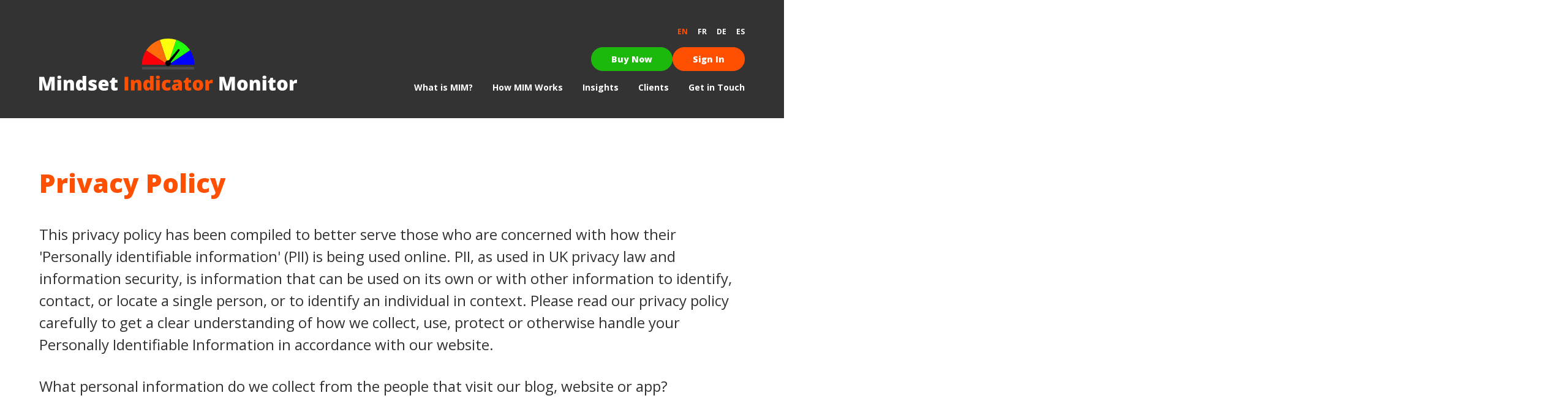

--- FILE ---
content_type: text/html; charset=utf-8
request_url: https://www.mindsetindicatormonitor.com/privacy-policy/
body_size: 24327
content:
<!DOCTYPE html>
<html lang="en">
<head>
    <meta charset="UTF-8">
    <meta http-equiv="X-UA-Compatible" content="IE=edge">
    <meta name="viewport" content="width=device-width, initial-scale=1.0">
    <base href="https://www.mindsetindicatormonitor.com" />
    <link rel="canonical" href="https://www.mindsetindicatormonitor.com/privacy-policy/" />
    <link rel="icon" type="image/x-icon" href="/media/3qvnyxo1/favicon.png" />
    <link rel="shortcut icon" type="image/x-icon" href="/media/3qvnyxo1/favicon.png" />

    <title>Privacy Policy | MIM</title>

    <meta name="description" />
    <meta property="og:title" content="Privacy Policy" />
    <meta name="viewport" content="width=device-width, initial-scale=1">
    <meta property="og:type" content="website">
    <meta property="og:site_name" content="website">
    <meta property="og:url" content="https://www.mindsetindicatormonitor.com/privacy-policy/" />
    <meta property="og:description" content="" />

        <meta property="og:image" content="https://www.mindsetindicatormonitor.com/img/logos/logo.png" />
    <meta property="og:image:width" content="1200" />
    <meta property="og:image:height" content="630" />

    <meta name="twitter:card">
    <meta name="twitter:title">
    <meta name="twitter:site">

    <meta name="twitter:description">

        <meta property="twitter:image" content="https://www.mindsetindicatormonitor.com/img/logos/logo.png" />
    <meta name="robots" content="index,follow" />
<script type="text/javascript" src="https://www.bugherd.com/sidebarv2.js?apikey=bfsetet1pikbxykxh3yuyw" async="true"></script>
<script type="text/javascript">var $zoho=$zoho || {};$zoho.salesiq = $zoho.salesiq || {widgetcode: "b7bb29c8c7629d66344eb58c1a8b25c8df05aa5919f3b6622bef230cc8aff187ed46a8a263204961afd1d73e13e0e005", values:{},ready:function(){}};var d=document;s=d.createElement("script");s.type="text/javascript";s.id="zsiqscript";s.defer=true;s.src="https://salesiq.zoho.eu/widget";t=d.getElementsByTagName("script")[0];t.parentNode.insertBefore(s,t);"<div id='zsiqwidget'></div>"</script>
    <!-- font -->
    <link rel="preconnect" href="https://fonts.googleapis.com">
    <link rel="preconnect" crossorigin href="https://fonts.gstatic.com">
    <link rel="stylesheet" href="https://fonts.googleapis.com/css2?family=Open&#x2B;Sans:wght@400;700;800&amp;display=swap">
    <link rel='stylesheet' href="/css/style.min.css" />
    
    <!-- SCRIPT -->
<!-- Google tag (gtag.js) -->
<script async src="https://www.googletagmanager.com/gtag/js?id=G-GYEKY63DGN"></script>
<script>
  window.dataLayer = window.dataLayer || [];
  function gtag(){dataLayer.push(arguments);}
  gtag('js', new Date());

  gtag('config', 'G-GYEKY63DGN');
</script>    <script type="text/javascript" src="https://cdn.weglot.com/weglot.min.js"></script>
    <script>
        Weglot.initialize({
            api_key: 'wg_e0f54035291dcc7eebdf5c08ccdc90961',
            hide_switcher: true,
            excluded_blocks: [
                {
                    value: ".ulLanguage" // All elements with this class won't be translated
                }
            ],
            auto_switch_fallback:"en"
        });
    </script>
</head>
<body class="" data-lang="en">
    <div class='mobile-menu'>
        <div class='mobile-menu__inner flex flex-col h-full'>
                <ul class='mobile-menu__links'>
                        <li>
                            <a href='/what-is-mim/'>What is MIM?</a>
                        </li>
                        <li>
                            <a href='/how-mim-works/'>How MIM Works</a>
                        </li>
                        <li>
                            <a href='/insights/'>Insights</a>
                        </li>
                        <li>
                            <a href='/clients/'>Clients</a>
                        </li>
                        <li>
                            <a href='/get-in-touch/'>Get in Touch</a>
                        </li>
                </ul>
            <div class='mobile-menu__footer flex-1 flex items-end'>
                <div>
                        <div class='mobile-menu__buttons flex flex-row flex-wrap items-center gap-3 pt-12'>
                                    <a href='/buy-now/' class='btn btn__secondary'>Buy Now</a>
                                    <a href='/sign-in/' class='btn btn__primary'>Sign In</a>
                        </div>

                    <div class='mobile-menu__language'>
                        <ul class='flex flex-row flex-wrap items-center ulLanguage'>
                            <li class='active' data-lang="en">
                                <a href='javascript:void(0)'>EN</a>
                            </li>
                            <li class='active' data-lang="fr">
                                <a href='javascript:void(0)'>FR</a>
                            </li>
                            <li class='active' data-lang="de">
                                <a href='javascript:void(0)'>DE</a>
                            </li>
                            <li class='active' data-lang="es">
                                <a href='javascript:void(0)'>ES</a>
                            </li>
                        </ul>
                    </div>
                </div>
            </div>
        </div>
    </div>
    <div class='wrapper'>
        <nav class='site-nav'>
            <div class='container flex flex-row items-center lg:items-end justify-between'>
                <div class='site-nav__logo'>
                    <a href='/' class='inline-block'>
                            <img src='/media/rlvfgtfb/mim_logo.svg' alt='' />
                    </a>
                </div>
                <div class='site-nav__content hidden lg:flex justify-end'>
                    <div>
                        <div class='site-nav__language'>
                            <ul class='flex flex-row items-center flex-wrap justify-end ulLanguage'>
                                <li class='active' data-lang="en">
                                    <a href='javascript:void(0)'>EN</a>
                                </li>
                                <li data-lang="fr">
                                    <a href='javascript:void(0)'>FR</a>
                                </li>
                                <li data-lang="de">
                                    <a href='javascript:void(0)'>DE</a>
                                </li>
                                <li data-lang="es">
                                    <a href='javascript:void(0)'>ES</a>
                                </li>
                            </ul>
                        </div>
                            <div class='site-nav__buttons flex flex-row items-center justify-end gap-3'>
                                            <a href='/buy-now/' class='btn btn__secondary'>Buy Now</a>
                                            <a href='/sign-in/' class='btn btn__primary'>Sign In</a>
                            </div>
                            <ul class='site-nav__links flex flex-row items-center w-full justify-end'>
                                    <li>
                                        <a href='/what-is-mim/'>What is MIM?</a>
                                    </li>
                                    <li>
                                        <a href='/how-mim-works/'>How MIM Works</a>
                                    </li>
                                    <li>
                                        <a href='/insights/'>Insights</a>
                                    </li>
                                    <li>
                                        <a href='/clients/'>Clients</a>
                                    </li>
                                    <li>
                                        <a href='/get-in-touch/'>Get in Touch</a>
                                    </li>
                            </ul>

                    </div>
                </div>
                <div class='site-nav__toggle block lg:hidden'>
                    <button type='button' aria-label='Toggle Mobile Navigation Menu'></button>
                </div>
            </div>
        </nav>
        
<section class='site-intro alternate'>
    <div class='container flex flex-row flex-wrap items-center'>
        <div class='site-intro__text w-full lg:w-1/2 lg:pl-6 xl:pl-8'>
                <h1>
                    Privacy Policy
                </h1>
                <div class='intro-text__subtitle'>
                    <p>This privacy policy has been compiled to better serve those who are concerned with how their 'Personally identifiable information' (PII) is being used online. PII, as used in UK privacy law and information security, is information that can be used on its own or with other information to identify, contact, or locate a single person, or to identify an individual in context. Please read our privacy policy carefully to get a clear understanding of how we collect, use, protect or otherwise handle your Personally Identifiable Information in accordance with our website.</p>
<p><strong>What personal information do we collect from the people that visit our blog, website or app?</strong></p>
<p><br>When ordering, taking the survey or registering on our site, as appropriate, you may be asked to enter your name, email address, mailing address, phone number, or other details to help you with your experience.</p>
<p><strong>When do we collect information?</strong></p>
<p><br>We collect information from you when you register on our site, subscribe to a newsletter, respond to a survey, fill out a form or enter information on our site.</p>
<p><strong>How do we use your information if enquire re our services?</strong></p>
<p><br>We may use the information we collect from you when you register, make a purchase, sign up for our newsletter, respond to a survey or marketing communication, surf the website, or use certain other site features in the following ways:</p>
<p>• To personalise user's experience and to allow us to deliver the type of content and product offerings in which you are most interested.<br>• To improve our website in order to better serve you.<br>• To administer a contest, promotion, survey or other site feature.<br>• To quickly process your transactions.<br>• To send periodic emails regarding your order or other products and services.<br>How do we use your information when your company buy our services?</p>
<p>When completing the Mindset Indicator Monitor test, your organisation has supplied us with the following data:</p>
<p>1. Your name<br>2. Company email address<br>3. Company job title<br>4. Company location<br>5. Company length of service<br>6. and any other company information that relates to your job/role</p>
<p>The above information will be stored for 6 months, then all your personal details will be deleted. </p>
<p><br>We will not add you to any marketing communications like newsletters, learning and development news, invitations to events or anything at all. You don't have to opt out, as your are not opted in.</p>
<p>Your rights as a Data Subject:</p>
<p>You have the right to ask our DPA to see your data that we hold which we will send you within 7 days of your request. Email: dpa@mindsetindicatormonitor.com</p>
<p>By completing the test you have given consent to our Privacy Policy.</p>
<p>Questions: <br>If you have any questions prior to proceeding, we will ensure there is a way to contact us for more information. Email.:<a href="mailto:legal@mindsetindicatormonitor.com">legal@mindsetindicatormonitor.com</a></p>
<p><strong>How do we protect visitor information?</strong></p>
<p><br>Our website is scanned on a regular basis for security holes and known vulnerabilities in order to make your visit to our site as safe as possible.<br>We use regular Malware Scanning.<br>We use have a SSL certificate.</p>
<p><br><strong>Do we use 'cookies'?</strong></p>
<p><br>Yes. Cookies are small files that a site or its service provider transfers to your computer's hard drive through your Web browser (if you allow) that enables the site's or service provider's systems to recognize your browser and capture and remember certain information. For instance, we use cookies to help us remember and process the items in your shopping cart. They are also used to help us understand your preferences based on previous or current site activity, which enables us to provide you with improved services. We also use cookies to help us compile aggregate data about site traffic and site interaction so that we can offer better site experiences and tools in the future.</p>
<p><br>We use cookies to:</p>
<p><br>• Help remember and process the items in the shopping cart.<br>• Understand and save user's preferences for future visits.<br>• Compile aggregate data about site traffic and site interactions in order to offer better site experiences and tools in the future. We may also use trusted third party services that track this information on our behalf.</p>
<p><br>You can choose to have your computer warn you each time a cookie is being sent, or you can choose to turn off all cookies. You do this through your browser (like Internet Explorer) settings. Each browser is a little different, so look at your browser's Help menu to learn the correct way to modify your cookies.<br>If you disable cookies off, some features will be disabled It won't affect the users experience that make your site experience more efficient and some of our services will not function properly.</p>
<p>However, you can still place orders.</p>
<p><strong>Third Party Disclosure</strong></p>
<p><br>We do not sell, trade, or otherwise transfer to outside parties your personally identifiable information unless we provide you with advance notice. This does not include website hosting partners and other parties who assist us in operating our website, conducting our business, or servicing you, so long as those parties agree to keep this information confidential. We may also release your information when we believe release is appropriate to comply with the law, enforce our site policies, or protect ours or others' rights, property, or safety.</p>
<p>However, non-personally identifiable visitor information may be provided to other parties for marketing, advertising, or other uses.</p>
<p><br><strong>Third party links</strong></p>
<p><br>Occasionally, at our discretion, we may include or offer third party products or services on our website. These third party sites have separate and independent privacy policies. We therefore have no responsibility or liability for the content and activities of these linked sites. Nonetheless, we seek to protect the integrity of our site and welcome any feedback about these sites.</p>
<p><br><strong>Google</strong></p>
<p>Google's advertising requirements can be summed up by Google's Advertising Principles. They are put in place to provide a positive experience for users. <a href="https://support.google.com/adwordspolicy/answer/1316548?hl=en">https://support.google.com/adwordspolicy/answer/1316548?hl=en</a><br>We use Google AdSense Advertising on our website. Google, as a third party vendor, uses cookies to serve ads on our site. Google's use of the DART cookie enables it to serve ads to our users based on their visit to our site and other sites on the Internet. Users may opt out of the use of the DART cookie by visiting the Google ad and content network privacy policy.</p>
<p><br>We have implemented the following:<br>• Google Display Network Impression Reporting<br>• Demographics and Interests Reporting</p>
<p><br>We along with third-party vendors, such as Google use first-party cookies (such as the Google Analytics cookies) and third-party cookies (such as the DoubleClick cookie) or other third-party identifiers together to compile data regarding user interactions with ad impressions, and other ad service functions as they relate to our website.</p>
<p>Opting out:<br>Users can set preferences for how Google advertises to you using the Google Ad Settings page. Alternatively, you can opt out by visiting the Network Advertising initiative opt out page or permanently using the Google Analytics Opt Out Browser add on.<br>COPPA (Children Online Privacy Protection Act)<br>When it comes to the collection of personal information from children under 13, the Children's Online Privacy Protection Act (COPPA) puts parents in control. The Federal Trade Commission, the nation's consumer protection agency, enforces the COPPA Rule, which spells out what operators of websites and online services must do to protect children's privacy and safety online.<br>We do not specifically market to children under 13.</p>
<p><br><strong>Fair Information Practices</strong></p>
<p><br>The Fair Information Practices Principles form the backbone of privacy law in the United States and the concepts they include have played a significant role in the development of data protection laws around the globe. Understanding the Fair Information Practice Principles and how they should be implemented is critical to comply with the various privacy laws that protect personal information.<br>In order to be in line with Fair Information Practices we will take the following responsive action, should a data breach occur:<br>We will notify the users via email<br>• Within 7 business days</p>
<p>We also agree to the individual redress principle, which requires that individuals have a right to pursue legally enforceable rights against data collectors and processors who fail to adhere to the law. This principle requires not only that individuals have enforceable rights against data users, but also that individuals have recourse to courts or a government agency to investigate and/or prosecute non-compliance by data processors.</p>
<p><strong>CAN SPAM Act</strong></p>
<p><br>The CAN-SPAM Act is a law that sets the rules for commercial email, establishes requirements for commercial messages, gives recipients the right to have emails stopped from being sent to them, and spells out tough penalties for violations.</p>
<p>We collect your email address in order to:<br>• Send information, respond to inquiries, and/or other requests or questions.<br>• Process orders and to send information and updates pertaining to orders<br>• We may also send you additional information related to your product and/or service.<br>• Market to our mailing list or continue to send emails to our clients after the original transaction has occurred<br>To be in accordance with CANSPAM we agree to the following:<br>• NOT use false, or misleading subjects or email addresses<br>• Identify the message as an advertisement in some reasonable way<br>• Include the physical address of our business or site headquarters<br>• Monitor third party email marketing services for compliance, if one is used.<br>• Honor opt-out/unsubscribe requests quickly<br>• Allow users to unsubscribe by using the link at the bottom of each email</p>
<p>If at any time you would like to unsubscribe from receiving future emails, you can email us at<br>nomail@mindsetindicatormonitor.com and we will promptly remove you from ALL correspondence.</p>
<p>Contacting Us<br>If there are any questions regarding this privacy policy you may contact us using the information below.<br>Mindset Indicator Monitor™<br>Masters in Minds Ltd<br>The Muirfield Centre<br>1A South Muirhead Road<br>Glasgow G67 1AX<br><a href="mailto:dpa@mindsetindicatormonitor.com">dpa@mindsetindicatormonitor.com</a></p>
                </div>
        </div>
    </div>
</section>
<section class='cta-banner' id="section-">
    <div class='container'>
        <div class='cta-banner__inner'>
                <h2>Start Your Intelligent Transformation Today</h2>
                <div class='flex flex-row flex-wrap items-center justify-center gap-3'>
                            <a href='/get-in-touch/' class='btn btn__primary'>Get in Touch</a>
                            <a href='/buy-now/' class='btn btn__secondary'>Buy Now</a>
                </div>
        </div>
    </div>
</section>
        <footer class='site-footer'>
            <div class='container'>
                <div class='site-footer__socials'>
                    <ul class='flex flex-row flex-wrap items-center justify-center gap-3'>
                            <li class='facebook'>
                                <a href='https://www.facebook.com/mastersinminds' target="_blank" aria-label='Link to Facebook'></a>
                            </li>
                            <li class='linkedin'>
                                <a href=' https://www.linkedin.com/company/3528256' target="_blank" aria-label='Link to LinkedIn'></a>
                            </li>

                    </ul>
                </div>
                <div class='site-footer__links'>
                        <ul class='flex flex-row flex-wrap items-center justify-center pb-2'>
                                <li>
                                    <a href='/privacy-policy/'>Privacy Policy</a>
                                </li>
                                <li>
                                    <a href='/terms-conditions/'>Terms &amp; Conditions</a>
                                </li>
                                <li>
                                    <a href='/sitemap/'>Sitemap</a>
                                </li>
                        </ul>

                        <p>&#xA9; 2025 - Mindset Indicator Monitor &#x2122;                  Powered by Masters in Minds Ltd</p>
                </div>
                    <div class='site-footer__logos'>
                        <ul class='flex flex-row flex-wrap items-center justify-center'>
                                    <li>
                                            <img src='/media/nnegtxkx/mim_footer3.svg' alt='' />
                                    </li>
                                    <li>
                                            <img src='/media/ywgf03pq/lw_logo_employer_rgb.webp' alt='' />
                                    </li>
                                    <li>
                                            <img src='/media/kysnfx1k/ilm-logo-new-2.png' alt='' />
                                    </li>
                                    <li>
                                            <img src='/media/juanegl5/mim_footer2.svg' alt='' />
                                    </li>
                                    <li>
                                            <img src='/media/l3upq0hc/ec_ukas_9001_hr_fc.webp' alt='' />
                                    </li>
                        </ul>
                    </div>

            </div>
        </footer>

    </div>

    <!-- scripts -->
    <script src="/scripts/vendor/jquery-3.3.1.min.js"></script>
    <script src="/scripts/scripts.min.js"></script>
    <script>
        $(document).ready(function () {
            if (!Weglot) {
                return;
            }
            var currentLang = "en";
            if (localStorage.getItem('wglang') !== null) {
                currentLang = localStorage.getItem('wglang');
            }
            
            if (typeof (currentLang) !== undefined) {
                $(".ulLanguage li").removeClass("active");
                $(".ulLanguage li[data-lang='" + currentLang + "']").addClass("active");
                $("body").attr("data-lang", currentLang);
            }
            console.log(localStorage.getItem('wglang'))
            $(".ulLanguage li").click(function(){
                Weglot.switchTo($(this).attr("data-lang"));
                $(".ulLanguage li").not(this).removeClass("active");
                $(this).addClass("active");
                $("body").attr("data-lang", $(this).attr("data-lang"));
            })
            
        })
    </script>
    
</body>
</html>

--- FILE ---
content_type: text/css
request_url: https://www.mindsetindicatormonitor.com/css/style.min.css
body_size: 64280
content:
*,::after,::before{box-sizing:border-box;border-width:0;border-style:solid;border-color:currentColor}::after,::before{--tw-content:""}html{line-height:1.5;-webkit-text-size-adjust:100%;-moz-tab-size:4;-o-tab-size:4;tab-size:4;font-family:ui-sans-serif,system-ui,-apple-system,BlinkMacSystemFont,"Segoe UI",Roboto,"Helvetica Neue",Arial,"Noto Sans",sans-serif,"Apple Color Emoji","Segoe UI Emoji","Segoe UI Symbol","Noto Color Emoji"}body{margin:0;line-height:inherit}hr{height:0;color:inherit;border-top-width:1px}h1,h2,h3,h4{font-size:inherit;font-weight:inherit}a{color:inherit;text-decoration:inherit}strong{font-weight:bolder}table{text-indent:0;border-color:inherit;border-collapse:collapse}button,input,select,textarea{font-family:inherit;font-size:100%;line-height:inherit;color:inherit;margin:0;padding:0}button,select{text-transform:none}[type=button],[type=submit],button{-webkit-appearance:button;background-color:transparent;background-image:none}::-webkit-inner-spin-button,::-webkit-outer-spin-button{height:auto}::-webkit-search-decoration{-webkit-appearance:none}::-webkit-file-upload-button{-webkit-appearance:button;font:inherit}figure,h1,h2,h3,h4,hr,p{margin:0}fieldset{margin:0;padding:0}ul{list-style:none;margin:0;padding:0}textarea{resize:vertical}input::-moz-placeholder,textarea::-moz-placeholder{opacity:1;color:#9ca3af}input:-ms-input-placeholder,textarea:-ms-input-placeholder{opacity:1;color:#9ca3af}input::placeholder,textarea::placeholder{opacity:1;color:#9ca3af}button{cursor:pointer}img,svg{display:block;vertical-align:middle}img{max-width:100%;height:auto}[hidden]{display:none}.invisible{visibility:hidden}.mb-4{margin-bottom:1rem}.block{display:block}.inline-block{display:inline-block}.flex{display:flex}.table{display:table}.hidden{display:none}.h-full{height:100%}.w-full{width:100%}.flex-1{flex:1 1 0%}.flex-row{flex-direction:row}.flex-col{flex-direction:column}.flex-wrap{flex-wrap:wrap}.items-start{align-items:flex-start}.items-end{align-items:flex-end}.items-center{align-items:center}.justify-end{justify-content:flex-end}.justify-center{justify-content:center}.justify-between{justify-content:space-between}.gap-5{gap:1.25rem}.gap-3{gap:.75rem}.gap-6{gap:1.5rem}.pb-8{padding-bottom:2rem}.pb-3{padding-bottom:.75rem}.pt-8{padding-top:2rem}.pb-12{padding-bottom:3rem}.pt-4{padding-top:1rem}.pb-10{padding-bottom:2.5rem}.pb-2{padding-bottom:.5rem}.pt-12{padding-top:3rem}.text-left{text-align:left}.text-center{text-align:center}.text-right{text-align:right}.uppercase{text-transform:uppercase}@media (min-width:648px){.sm\:flex-row{flex-direction:row}}@media (min-width:768px){.md\:flex{display:flex}.md\:w-1\/2{width:50%}.md\:w-1\/3{width:33.333333%}.md\:pr-3{padding-right:.75rem}.md\:pt-16{padding-top:4rem}}@media (min-width:1024px){.lg\:block{display:block}.lg\:flex{display:flex}.lg\:hidden{display:none}.lg\:w-1\/2{width:50%}.lg\:items-end{align-items:flex-end}.lg\:pr-12{padding-right:3rem}.lg\:pl-12{padding-left:3rem}.lg\:pb-0{padding-bottom:0}.lg\:pr-6{padding-right:1.5rem}.lg\:pl-6{padding-left:1.5rem}}@media (min-width:1280px){.xl\:pr-8{padding-right:2rem}.xl\:pl-16{padding-left:4rem}.xl\:pr-16{padding-right:4rem}.xl\:pl-8{padding-left:2rem}}.filter-block__body .filter-children>li,.quote-banner h2,.site-intro__text .intro-text__subtitle,.site-intro__text .intro-text__subtitle *,body,html{font-family:"Open Sans",sans-serif;font-weight:400}.checkout .basket-items li,.checkout .basket-summary p,.checkout h2,.dashboard .graph-section__title h3,.dashboard .section-header h1+div.flex>p,.filter-block__body .filter-parent>li>a,.filter-block__body .filter-parent>li>button,.member-plans__item h3,.mobile-menu__buttons>ul.flex li a:not(.btn),.mobile-menu__links li a,.news-cards__item .news-card__text>h4,.not-found__content h2,.not-found__content h3,.popup-modal__body p,.rte .feature-list>ul.flex>li>p,.site-intro__text h1+p,.site-nav__buttons>ul.flex li a:not(.btn),.site-nav__language li a,.site-nav__links>li a{font-family:"Open Sans",sans-serif;font-weight:700}.btn,.filter-block__body .filter-parent>li,.news-cards__item .news-card__text>span,.section-nav .toggle-nav,.section-nav ul li button,.split-media__text p,h1,h2{font-family:"Open Sans",sans-serif;font-weight:800}*{position:relative;margin:0;padding:0;box-sizing:border-box}body,html{min-height:100vh;width:100%;font-style:normal;font-size:16px;color:#333}body{transition:background .2s 0s ease-in-out;-ms-transition:background .2s 0s ease-in-out;-o-transition:background .2s 0s ease-in-out;-webkit-transition:background .2s 0s ease-in-out;-moz-transition:background .2s 0s ease-in-out;overflow-x:hidden}.wrapper{position:relative;transition:right .25s .15s ease-in-out;-ms-transition:right .25s .15s ease-in-out;-o-transition:right .25s .15s ease-in-out;-webkit-transition:right .25s .15s ease-in-out;-moz-transition:right .25s .15s ease-in-out;right:0}.container{max-width:1300px!important;padding-left:1.5rem;padding-right:1.5rem}@media (min-width:768px){.container{padding-left:3rem;padding-right:3rem}}@media (min-width:1024px){.container{padding-left:4rem;padding-right:4rem}}.container{margin-left:auto;margin-right:auto}.container.tight{max-width:1200px!important}section+section .container{padding-top:0}section+footer .container{padding-top:0!important}section:not(.cta-banner)+footer{margin-top:-1rem}@media (min-width:768px){section:not(.cta-banner)+footer{margin-top:-2rem}}@media (min-width:1024px){section:not(.cta-banner)+footer{margin-top:-3rem}}footer .container,section .container{padding-top:3rem;padding-bottom:3rem}@media (min-width:768px){footer .container,section .container{padding-top:4rem;padding-bottom:4rem}}@media (min-width:1024px){footer .container,section .container{padding-top:5rem;padding-bottom:5rem}}.section-header__title{color:#ff4f00}.section-header+.section-content{padding-top:1.5rem}@media (min-width:768px){.section-header+.section-content{padding-top:2.5rem}}figure.lazy:not(.loaded){background:#efefef}figure.lazy:not(.loaded) img{opacity:0;font-size:0}.load-more a::after,.load-more button::after{content:"+";display:inline-block;margin-left:.75rem;font-weight:300!important;font-size:1.5rem;vertical-align:text-bottom}.article-share button::after{content:"\f1e0";display:inline-block;margin-left:.5rem}.at-share-btn-elements{position:absolute;z-index:-1;opacity:0;pointer-events:none}#at-expanded-menu-host,#at-expanded-menu-host *{position:unset}.btn,.filter-block__body .filter-parent>li{display:inline-block;border-radius:25px;color:#fff;padding-left:2rem;padding-right:2rem;padding-top:.5rem;padding-bottom:.5rem;border:solid 1px transparent;font-size:.875rem;transition:all 125ms 0s ease-in-out;-ms-transition:all 125ms 0s ease-in-out;-o-transition:all 125ms 0s ease-in-out;-webkit-transition:all 125ms 0s ease-in-out;-moz-transition:all 125ms 0s ease-in-out}.btn__primary,.site-form .umbraco-forms-navigation button[type=submit],.site-form .umbraco-forms-navigation input[type=submit]{background:#ff4f00;border-color:#ff4f00}.btn__primary:hover,.site-form .umbraco-forms-navigation button[type=submit]:hover,.site-form .umbraco-forms-navigation input[type=submit]:hover{background:#cc3f00;border-color:#cc3f00}.btn__secondary{background:#1cb80c;border-color:#1cb80c}.btn__secondary:hover{background:#158809;border-color:#158809}.btn__outline{background:0 0;border-color:#ff4f00;color:#ff4f00}.btn__outline:hover{background:#ff4f00;color:#fff}.filter-block__body .filter-parent>li{background:#fff;border-color:#fff;color:#ff4f00}.filter-block__body .filter-parent>li:hover{background:#ff4f00;border-color:#ff4f00;color:#fff}.btn--download{font-weight:600!important;padding-left:3rem;padding-right:3rem}@media (min-width:1024px){.btn--download{padding-left:4rem;padding-right:4rem}}.btn--download.pdf::after{content:" (PDF)"}.btn:hover::after,.btn:hover::before,.filter-block__body .filter-parent>li:hover::after,.filter-block__body .filter-parent>li:hover::before{color:inherit}.btn::after,.btn::before,.filter-block__body .filter-parent>li::after,.filter-block__body .filter-parent>li::before{transition:color 125ms 0s ease-in-out;-ms-transition:color 125ms 0s ease-in-out;-o-transition:color 125ms 0s ease-in-out;-webkit-transition:color 125ms 0s ease-in-out;-moz-transition:color 125ms 0s ease-in-out}h1{font-size:2.375rem}@media (min-width:768px){h1{font-size:2.625rem}}h1{line-height:1.25}h2{font-size:2rem}@media (min-width:768px){h2{font-size:2.25rem}}h2{line-height:1.25}.rte{overflow:hidden;margin-top:-1.5rem}.rte *{margin-bottom:1.5rem}@media (min-width:1024px){.rte *{margin-bottom:2.5rem}}.rte :last-child{margin-bottom:0}.rte img{padding-top:1rem;padding-bottom:1rem}.rte ul li{list-style:disc}.rte ul li::marker{fill:#ff4f00;color:#ff4f00}.rte ul{padding-left:15px}.rte ul li{margin-bottom:0;margin-top:0}.rte ul li+li{margin-top:.75rem}.rte h1,.rte h2,.rte h3,.rte h4{font-weight:unset;line-height:1.5}.rte h1{font-size:1.75rem}.rte h2{font-size:1.25rem}@media (min-width:768px){.rte h2{font-size:1.5rem}}.rte .feature-list{max-width:1000px;margin:0 auto;padding-top:1.5rem;padding-bottom:1.5rem}@media (min-width:768px){.rte .feature-list{padding-top:2.5rem;padding-bottom:2.5rem}}.rte .feature-list>ul.flex{width:calc(100% + 1.5rem);margin-left:-.75rem;padding-left:0!important;margin-top:-2rem}.rte .feature-list>ul.flex>li{display:flex;flex-wrap:wrap;justify-content:center;list-style:none!important;width:50%}@media (min-width:768px){.rte .feature-list>ul.flex>li{width:25%}}.rte .feature-list>ul.flex>li{padding-left:.75rem;padding-right:.75rem}@media (min-width:768px){.rte .feature-list>ul.flex>li{padding-left:1.5rem;padding-right:1.5rem}}.rte .feature-list>ul.flex>li{margin-top:2rem}.rte .feature-list>ul.flex>li>div{display:flex;align-items:center;justify-content:center;width:110px}@media (min-width:648px){.rte .feature-list>ul.flex>li>div{width:140px}}@media (min-width:768px){.rte .feature-list>ul.flex>li>div{width:140px}}@media (min-width:1024px){.rte .feature-list>ul.flex>li>div{width:170px}}.rte .feature-list>ul.flex>li>div{height:110px}@media (min-width:648px){.rte .feature-list>ul.flex>li>div{height:140px}}@media (min-width:768px){.rte .feature-list>ul.flex>li>div{height:140px}}@media (min-width:1024px){.rte .feature-list>ul.flex>li>div{height:170px}}.rte .feature-list>ul.flex>li>div{border-radius:50%;background:#ff4f00;margin-bottom:0!important}.rte .feature-list>ul.flex>li>div>svg{width:60px}@media (min-width:648px){.rte .feature-list>ul.flex>li>div>svg{width:80px}}@media (min-width:768px){.rte .feature-list>ul.flex>li>div>svg{width:90px}}@media (min-width:1024px){.rte .feature-list>ul.flex>li>div>svg{width:100px}}.rte .feature-list>ul.flex>li>div>svg{height:60px}@media (min-width:648px){.rte .feature-list>ul.flex>li>div>svg{height:80px}}@media (min-width:768px){.rte .feature-list>ul.flex>li>div>svg{height:90px}}@media (min-width:1024px){.rte .feature-list>ul.flex>li>div>svg{height:100px}}.rte .feature-list>ul.flex>li>div>svg{max-width:80%;max-height:80%;color:#fff;fill:#fff}.rte .feature-list>ul.flex>li>p{width:100%;padding-top:1.5rem;text-align:center;margin-top:0!important}@media (min-width:768px){.rte .feature-list>ul.flex>li>p{font-size:1.25rem}}@media screen and (min-width:768px){.rte .feature-list>ul.flex{width:calc(100% + 3rem);margin-left:-1.5rem}}.rte .icon-list{padding-top:1.5rem;padding-bottom:1.5rem}@media (min-width:768px){.rte .icon-list{padding-top:2.5rem;padding-bottom:2.5rem}}.rte .icon-list__item{display:flex;flex-direction:row;flex-wrap:wrap;align-items:center;margin-bottom:0}.rte .icon-list__item .icon-item__image{flex:0 0 100%;padding-bottom:1rem}@media (min-width:648px){.rte .icon-list__item .icon-item__image{padding-bottom:0}}.rte .icon-list__item .icon-item__image{margin-bottom:0}.rte .icon-list__item .icon-item__image figure{margin-bottom:0;width:100%;height:auto;max-width:140px}.rte .icon-list__item .icon-item__image figure img{width:100%;height:auto;-o-object-fit:contain;object-fit:contain;margin-bottom:0;padding:0}@media screen and (min-width:768px){.rte .icon-list__item .icon-item__image figure img{max-width:140px;max-height:140px;height:auto}}@media screen and (min-width:648px){.rte .icon-list__item .icon-item__image{flex:1 0 80px}}@media screen and (min-width:768px){.rte .icon-list__item .icon-item__image{flex:1 0 130px;max-width:160px}}.rte .icon-list__item .icon-item__text{flex:0 0 100%}@media (min-width:648px){.rte .icon-list__item .icon-item__text{padding-left:1.5rem}}@media (min-width:768px){.rte .icon-list__item .icon-item__text{padding-left:2.5rem}}@media (min-width:1024px){.rte .icon-list__item .icon-item__text{padding-left:4rem}}.rte .icon-list__item .icon-item__text{margin-bottom:0}.rte .icon-list__item .icon-item__text h3{font-size:1.5rem;padding-bottom:.5rem;margin-bottom:0}.rte .icon-list__item .icon-item__text p{margin-bottom:0}@media screen and (min-width:648px){.rte .icon-list__item .icon-item__text{flex:1 0 calc(100% - 80px)}}@media screen and (min-width:768px){.rte .icon-list__item .icon-item__text{flex:1 0 calc(100% - 130px)}}.rte .icon-list__item+.icon-list__item{margin-top:3rem}@media screen and (min-width:768px){.rte .img-right{float:right}.rte .img-right img{margin-left:1.5rem}}@media screen and (min-width:1024px){.rte .img-right img{margin-left:2.5rem}}@media screen and (min-width:768px){.rte .img-left{float:left}.rte .img-left img{margin-right:1.5rem}}@media screen and (min-width:1024px){.rte .img-left img{margin-right:2.5rem}}.rte .img-left,.rte .img-right{margin-top:0;margin-bottom:0}.rte .img-left img,.rte .img-right img{max-width:450px;height:auto;margin-top:0;padding:0}.rte .client-image{margin-top:0;margin-bottom:2rem;border:solid 1px;display:flex;align-items:center;justify-content:center;padding-left:.75rem;padding-right:.75rem;padding-top:1.5rem;padding-bottom:1.5rem}@media (min-width:768px){.rte .client-image{padding-top:2.5rem;padding-bottom:2.5rem}}.rte .client-image{border-radius:20px;border:solid 1px #a1a1a1;max-width:100%;min-height:300px}.rte .client-image img{max-height:180px;max-width:400px;height:auto;margin:0!important;padding:0!important}@media screen and (min-width:768px){.rte .client-image{float:right;margin-left:2rem;min-width:300px}}@media screen and (min-width:1024px){.rte .client-image{margin-left:3rem;min-width:350px}}@media screen and (min-width:1280px){.rte .client-image{margin-left:4.5rem;min-width:450px}}.pagination{border-radius:0;display:flex;justify-content:center}.pagination ul{padding:0;margin:0;list-style:none;border:1px solid #e5e5e5}.pagination ul li{color:#000;float:left;margin:0;padding:.25rem;text-align:center;border-right:1px solid #e5e5e5}.pagination ul li a{display:flex;align-items:center;justify-content:center;color:#000;height:100%;min-width:26px;min-height:26px;text-decoration:none;font-size:1rem}.pagination ul li a:hover{color:#ff4f00}.pagination ul li a.active{color:#ff4f00}.pagination ul li a.left-arrow,.pagination ul li a.right-arrow{font-size:1rem;display:flex;align-items:center;justify-content:center}.pagination ul li a.left-arrow:before,.pagination ul li a.right-arrow:before{font-family:"Font Awesome 5 Pro";font-weight:400;line-height:1}.pagination ul li a.left-arrow.left-arrow:before,.pagination ul li a.right-arrow.left-arrow:before{content:"\f323"}.pagination ul li a.left-arrow.right-arrow:before,.pagination ul li a.right-arrow.right-arrow:before{content:"\f324"}.pagination ul li.active a{color:#ff4f00}.site-nav{background:#333;color:#fff;padding-top:1.5rem;padding-bottom:1.5rem}@media (min-width:1024px){.site-nav{padding-top:2.5rem;padding-bottom:2.5rem}}.site-nav{font-size:.875rem}.site-nav::before{content:"";position:absolute;top:0;left:-100vw;width:300vw;background:#333;height:100%}.site-nav__logo{width:50%}@media (min-width:768px){.site-nav__logo{width:50%}}@media (min-width:1024px){.site-nav__logo{width:40%}}@media (min-width:768px){.site-nav__logo{padding-right:1rem}}@media (min-width:1024px){.site-nav__logo{padding-right:2.5rem}}.site-nav__logo a img{max-width:100%;height:auto;width:60px}@media screen and (min-width:768px){.site-nav__logo a img{width:80px}}@media screen and (min-width:1024px){.site-nav__logo a img{width:450px}}.site-nav__content{width:50%}@media (min-width:768px){.site-nav__content{width:66.666667%}}@media (min-width:1024px){.site-nav__content{width:60%}}.site-nav__links{width:calc(100% + 2rem);margin-left:-1rem}.site-nav__links>li{padding-left:1rem;padding-right:1rem}.site-nav__links>li a{transition:all 175ms 0s ease-in-out;-ms-transition:all 175ms 0s ease-in-out;-o-transition:all 175ms 0s ease-in-out;-webkit-transition:all 175ms 0s ease-in-out;-moz-transition:all 175ms 0s ease-in-out}.site-nav__links>li a:hover{color:#ff4f00}.site-nav__links>li.active a{color:#ff4f00}.site-nav__buttons{padding-top:1rem;padding-bottom:1rem;gap:.75rem}.site-nav__buttons>ul.flex li a:not(.btn):hover{color:#ff4f00}.site-nav__buttons>ul.flex li a.btn{color:#fff}.site-nav__buttons>ul.flex li.active a:not(.btn){color:#ff4f00}.site-nav__language{width:calc(100% + 1rem);margin-left:-.5rem}.site-nav__language li{padding-left:.5rem;padding-right:.5rem}.site-nav__language li a{font-size:.75rem;transition:all 175ms 0s ease-in-out;-ms-transition:all 175ms 0s ease-in-out;-o-transition:all 175ms 0s ease-in-out;-webkit-transition:all 175ms 0s ease-in-out;-moz-transition:all 175ms 0s ease-in-out}.site-nav__language li a:hover{color:#ff4f00}.site-nav__language li.active a{color:#ff4f00}.site-nav__toggle button{display:inline-block;width:30px;height:20px}.site-nav__toggle button::after,.site-nav__toggle button::before{content:"";position:absolute;top:calc(50% - 5px);transform:translateY(-50%);left:0;width:30px;height:2px;background:#fff;transition:all 125ms 0s ease-in-out;-ms-transition:all 125ms 0s ease-in-out;-o-transition:all 125ms 0s ease-in-out;-webkit-transition:all 125ms 0s ease-in-out;-moz-transition:all 125ms 0s ease-in-out}.site-nav__toggle button::after{top:calc(50% + 5px);transform:translateY(-50%)}.mobile-menu{position:fixed;top:0;right:-100%;height:100%;width:calc(100% - 30px - 1.5rem - 15px);transition:right .3s .15s ease-in-out;-ms-transition:right .3s .15s ease-in-out;-o-transition:right .3s .15s ease-in-out;-webkit-transition:right .3s .15s ease-in-out;-moz-transition:right .3s .15s ease-in-out;background:#333;color:#fff;padding-left:1.5rem;padding-right:1.5rem;padding-top:3rem;padding-bottom:3rem;overflow-y:auto;z-index:20}.mobile-menu__links li a{transition:all 175ms 0s ease-in-out;-ms-transition:all 175ms 0s ease-in-out;-o-transition:all 175ms 0s ease-in-out;-webkit-transition:all 175ms 0s ease-in-out;-moz-transition:all 175ms 0s ease-in-out}.mobile-menu__links li a:hover{color:#ff4f00}.mobile-menu__links li.active a{color:#ff4f00}.mobile-menu__links li+li{margin-top:1rem}.mobile-menu__language{padding-top:1.5rem}.mobile-menu__language ul{width:calc(100% + 1rem);margin-left:-.5rem}.mobile-menu__language ul li{padding-left:.5rem;padding-right:.5rem}.mobile-menu__language ul li a{transition:all 175ms 0s ease-in-out;-ms-transition:all 175ms 0s ease-in-out;-o-transition:all 175ms 0s ease-in-out;-webkit-transition:all 175ms 0s ease-in-out;-moz-transition:all 175ms 0s ease-in-out}.mobile-menu__language ul li a:hover{color:#ff4f00}.mobile-menu__language ul li.active a{color:#ff4f00}.mobile-menu__buttons>ul.flex li a:not(.btn):hover{color:#ff4f00}.mobile-menu__buttons>ul.flex li a.btn{color:#fff}.mobile-menu__buttons>ul.flex li.active a:not(.btn){color:#ff4f00}@media screen and (min-width:648px){.mobile-menu{width:calc(80% - 30px - 1.5rem - 15px)}}.section-nav .toggle-nav{display:block}@media (min-width:1024px){.section-nav .toggle-nav{display:none}}.section-nav .toggle-nav{width:100%;padding:1rem;border-radius:40px;background:#ff4f00;transition:all 175ms 0s ease-in-out;-ms-transition:all 175ms 0s ease-in-out;-o-transition:all 175ms 0s ease-in-out;-webkit-transition:all 175ms 0s ease-in-out;-moz-transition:all 175ms 0s ease-in-out;color:#fff;font-size:.875rem}.section-nav .toggle-nav:hover{background:#cc3f00}.section-nav .toggle-nav span{display:flex;align-items:center;justify-content:center}.section-nav .toggle-nav span::after{content:"\f107";display:inline-block;position:relative;top:1px;margin-left:.75rem;font-weight:300!important;font-size:1.25rem;transition:all 175ms 0s ease-in-out;-ms-transition:all 175ms 0s ease-in-out;-o-transition:all 175ms 0s ease-in-out;-webkit-transition:all 175ms 0s ease-in-out;-moz-transition:all 175ms 0s ease-in-out}.section-nav .toggle-nav.toggled span::after{transform:rotate(180deg)}.section-nav ul{position:absolute;top:calc(100% + 15px);width:100%;background:#fff;border-radius:15px;max-width:100%;box-shadow:2px 2px 6px 10px rgba(0,0,0,.2);transition:all 125ms 0s ease-in-out;-ms-transition:all 125ms 0s ease-in-out;-o-transition:all 125ms 0s ease-in-out;-webkit-transition:all 125ms 0s ease-in-out;-moz-transition:all 125ms 0s ease-in-out}.section-nav ul li{flex:1 0 auto}.section-nav ul li button{width:100%;text-align:center;padding:1rem;font-size:.875rem}@media (min-width:1024px){.section-nav ul li button{font-size:.75rem}}.section-nav ul li button{display:block;transition:all 175ms 0s ease-in-out;-ms-transition:all 175ms 0s ease-in-out;-o-transition:all 175ms 0s ease-in-out;-webkit-transition:all 175ms 0s ease-in-out;-moz-transition:all 175ms 0s ease-in-out;background:0 0}.section-nav ul li button:hover{background:#ff4f00;color:#fff}@media screen and (min-width:1024px){.section-nav ul li button:hover{background:#cc3f00}.section-nav ul li button{white-space:nowrap;color:#fff;background:#ff4f00}}@media screen and (max-width:1023px){.section-nav ul li:first-of-type button{border-top-left-radius:15px;border-top-right-radius:15px}.section-nav ul li:last-of-type button{border-bottom-left-radius:15px;border-bottom-right-radius:15px}}@media screen and (min-width:1024px){.section-nav ul li:first-of-type button{border-top-left-radius:25px;border-bottom-left-radius:25px}.section-nav ul li:last-of-type button{border-top-right-radius:25px;border-bottom-right-radius:25px}}@media screen and (max-width:1023px){.section-nav ul{z-index:-1;opacity:0;pointer-events:none}}@media screen and (min-width:1024px){.section-nav ul{display:flex;flex-direction:row;position:relative;top:0;box-shadow:none!important;background:#ff4f00;border-radius:20px}}.section-nav ul.open{z-index:20;opacity:1;pointer-events:all}body.menu-open{background:rgba(0,0,0,.4);overflow:hidden}body.menu-open .mobile-menu{transition:right .25s .15s ease-in-out;-ms-transition:right .25s .15s ease-in-out;-o-transition:right .25s .15s ease-in-out;-webkit-transition:right .25s .15s ease-in-out;-moz-transition:right .25s .15s ease-in-out}body.menu-open .wrapper{right:calc(100% - 30px - 1.5rem - 15px)}body.menu-open .mobile-menu{right:0}body.menu-open .site-nav__toggle button::after,body.menu-open .site-nav__toggle button::before{top:50%}body.menu-open .site-nav__toggle button::before{transform:translateY(-50%) rotate(45deg)}body.menu-open .site-nav__toggle button::after{transform:translateY(-50%) rotate(-45deg)}@media screen and (min-width:648px){body.menu-open .wrapper{right:calc(80% - 30px - 1.5rem - 15px)}}.site-intro__image figure{text-align:center}.site-intro__image figure img{display:inline-block;max-width:350px}@media (min-width:768px){.site-intro__image figure img{max-width:450px}}@media (min-width:1024px){.site-intro__image figure img{max-width:500px}}.site-intro__image figure img{width:100%}.site-intro__text h1{color:#ff4f00}.site-intro__text h1+h2{margin-top:.75rem}.site-intro__text .intro-text__subtitle{padding-top:1.5rem}@media (min-width:768px){.site-intro__text .intro-text__subtitle{padding-top:2.5rem}}.site-intro__text .intro-text__subtitle{font-size:1.25rem}@media (min-width:768px){.site-intro__text .intro-text__subtitle{font-size:1.5rem}}.site-intro__text .intro-text__subtitle *{margin-top:1.5rem;margin-bottom:1.5rem}@media (min-width:1024px){.site-intro__text .intro-text__subtitle *{margin-top:2rem;margin-bottom:2rem}}.site-intro__text .intro-text__subtitle *{font-size:1.5rem;line-height:1.5}.site-intro__text .intro-text__subtitle :first-of-type{margin-top:0}.site-intro__text .intro-text__subtitle :last-of-type{margin-bottom:0}.site-intro__text .intro-text__subtitle+p{padding-top:1.5rem}.site-intro__text h1+p{padding-top:.75rem}.site-intro__text div.flex{padding-top:1.5rem}.site-intro.alternate .container{flex-direction:row-reverse}@media (min-width:1024px){.site-intro.alternate .site-intro__image{padding-left:1.5rem}}@media (min-width:1280px){.site-intro.alternate .site-intro__image{padding-left:2rem}}.site-intro.alternate .site-intro__image{padding-right:0;padding-bottom:0}.site-intro.alternate .site-intro__text{padding-left:0}@media (min-width:1024px){.site-intro.alternate .site-intro__text{padding-right:1.5rem}}@media (min-width:1280px){.site-intro.alternate .site-intro__text{padding-right:2rem}}.site-intro.alternate .site-intro__text{padding-bottom:2.5rem}@media (min-width:1024px){.site-intro.alternate .site-intro__text{padding-bottom:0}}.site-intro:not(.has-image) .site-intro__image{display:none!important}.site-intro:not(.has-image) .site-intro__text{width:100%!important;padding-left:0!important;padding-right:0!important}.split-media{display:flex;flex-direction:row;flex-wrap:wrap;align-items:center}.split-media__text{width:100%}@media (min-width:1024px){.split-media__text{width:50%}}.split-media__text{padding-bottom:2.5rem}@media (min-width:1024px){.split-media__text{padding-bottom:0}.split-media__text{padding-right:1.5rem}}@media (min-width:1280px){.split-media__text{padding-right:2rem}}.split-media__text h2{color:#ff4f00;padding-bottom:1.5rem}.split-media__text p{font-size:.875rem;padding-bottom:1.5rem}@media (min-width:1024px){.split-media__text p{padding-bottom:2rem}}.split-media__text .rte *{font-size:.875rem}.split-media__image{width:100%}@media (min-width:1024px){.split-media__image{width:50%}.split-media__image{padding-left:1.5rem}}@media (min-width:1280px){.split-media__image{padding-left:2rem}}.split-media__image figure{text-align:center}.split-media__image figure img{display:inline-block;max-width:350px}@media (min-width:768px){.split-media__image figure img{max-width:450px}}@media (min-width:1024px){.split-media__image figure img{max-width:500px}}.split-media__image figure img{width:100%}.split-media.alternate{flex-direction:row-reverse}.split-media.alternate .split-media__text{padding-right:0!important}@media (min-width:1024px){.split-media.alternate .split-media__text{padding-left:1.5rem}}@media (min-width:1280px){.split-media.alternate .split-media__text{padding-left:2rem}}@media screen and (min-width:1024px){.split-media.alternate .split-media__text{padding-bottom:0}}.split-media.alternate .split-media__image{padding-bottom:0}@media (min-width:1024px){.split-media.alternate .split-media__image{padding-right:1.5rem}}@media (min-width:1280px){.split-media.alternate .split-media__image{padding-right:2rem}}.split-media+.split-media{padding-top:2.5rem}@media (min-width:768px){.split-media+.split-media{padding-top:4rem}}@media (min-width:1024px){.split-media+.split-media{padding-top:5rem}}.quote-banner{text-align:center;max-width:900px;margin:0 auto}.quote-banner h2{display:inline-block;font-size:1.5rem}@media (min-width:768px){.quote-banner h2{font-size:1.75rem}}.quote-banner h2{width:100%;line-height:1.5}.quote-banner h2 span{display:inline}.quote-banner h2 span::before{position:relative;color:#ff4f00;font-size:1rem}.quote-banner h2 span:first-of-type::before{content:"\f10d";left:0;top:-12px}.quote-banner h2 span:last-of-type::before{content:"\f10e";top:-10px}.quote-banner p{padding-top:1rem;font-size:.875rem}.cta-banner .container{padding-bottom:0}.cta-banner__inner{padding-left:1rem;padding-right:1rem;padding-top:1.5rem;padding-bottom:1.5rem}@media (min-width:648px){.cta-banner__inner{padding:2rem}}@media (min-width:1024px){.cta-banner__inner{padding-left:2.5rem;padding-right:2.5rem}.cta-banner__inner{padding-top:4rem;padding-bottom:4rem}}.cta-banner__inner{background:#333;border-radius:20px;text-align:center}.cta-banner__inner h2{color:#ff4f00;padding-bottom:1.5rem;font-size:2rem}@media (min-width:768px){.cta-banner__inner h2{font-size:2.375rem}}.cta-banner+section .container{padding-top:3rem}@media (min-width:768px){.cta-banner+section .container{padding-top:4rem}}@media (min-width:1024px){.cta-banner+section .container{padding-top:6rem}}.not-found{padding-top:1rem;padding-bottom:1rem}@media (min-width:768px){.not-found{padding-top:2rem;padding-bottom:2rem}}@media (min-width:1024px){.not-found{padding-top:3rem;padding-bottom:3rem}}.not-found__title{width:100%}@media (min-width:768px){.not-found__title{width:40%}}@media (min-width:1024px){.not-found__title{width:35%}}@media (min-width:768px){.not-found__title{text-align:center}}@media (min-width:1024px){.not-found__title{padding-right:1rem}}.not-found__title h1{color:#ff4f00;font-size:8rem}@media screen and (min-width:768px){.not-found__title h1{font-size:10rem}}@media screen and (min-width:1024px){.not-found__title h1{font-size:12rem}}.not-found__content{width:100%}@media (min-width:768px){.not-found__content{width:60%}}@media (min-width:1024px){.not-found__content{width:65%}}@media (min-width:768px){.not-found__content{padding-left:2rem}}@media (min-width:1024px){.not-found__content{padding-left:3rem}}@media (min-width:1280px){.not-found__content{padding-left:5rem}}.not-found__content{padding-top:1.5rem}@media (min-width:768px){.not-found__content{padding-top:0}}.not-found__content h2{color:#ff4f00;font-size:2.375rem}@media (min-width:768px){.not-found__content h2{font-size:2.625rem}}.not-found__content h3{font-size:1.75rem;padding-top:.75rem}.not-found__content p{padding-top:.75rem}.not-found__content p a{color:#ff4f00;text-decoration:underline}.news-cards{margin-top:-3rem}@media (min-width:1024px){.news-cards{margin-top:-4rem}}.news-cards{z-index:1}.news-cards__item{width:100%}@media (min-width:648px){.news-cards__item{width:50%}}@media (min-width:1024px){.news-cards__item{width:33.333333%}}.news-cards__item{padding-top:3rem}@media (min-width:648px){.news-cards__item{padding-left:1rem;padding-right:1rem}}@media (min-width:1024px){.news-cards__item{padding-top:4rem}}.news-cards__item .news-card__image{padding-top:75%;border-radius:20px}.news-cards__item .news-card__image img{position:absolute;top:0;left:0;width:100%;height:100%;-o-object-fit:cover;object-fit:cover;border-radius:20px}.news-cards__item .news-card__text{padding-top:1.5rem}@media (min-width:768px){.news-cards__item .news-card__text{padding-top:2rem}}.news-cards__item .news-card__text>span{display:block;color:#a1a1a1;font-size:.875rem;padding-bottom:.75rem}.news-cards__item .news-card__text>h4{font-size:1.25rem;line-height:1.25;padding-bottom:.75rem}.news-cards__item .news-card__text>p{font-size:.875rem;line-height:1.75}.news-cards__item.featured{width:100%!important}.news-cards__item.featured .inner{display:flex;flex-direction:row;flex-wrap:wrap;border:solid 1px #333;border-radius:20px}.news-cards__item.featured .news-card__image{width:100%}@media (min-width:648px){.news-cards__item.featured .news-card__image{width:40%}}@media (min-width:1024px){.news-cards__item.featured .news-card__image{width:30%}}.news-cards__item.featured .news-card__image img{border-bottom-right-radius:0;border-bottom-left-radius:0}@media screen and (min-width:648px){.news-cards__item.featured .news-card__image{padding-top:25%}.news-cards__item.featured .news-card__image img{border-top-right-radius:0;border-bottom-right-radius:0;border-top-left-radius:20px;border-bottom-left-radius:20px}}.news-cards__item.featured .news-card__text{width:100%}@media (min-width:648px){.news-cards__item.featured .news-card__text{width:60%}}@media (min-width:1024px){.news-cards__item.featured .news-card__text{width:70%}}.news-cards__item.featured .news-card__text{padding:1rem}@media (min-width:648px){.news-cards__item.featured .news-card__text{padding-left:2rem;padding-right:2rem}.news-cards__item.featured .news-card__text{padding-top:2rem;padding-bottom:2rem}}@media (min-width:1024px){.news-cards__item.featured .news-card__text{padding-left:3rem;padding-right:3rem}.news-cards__item.featured .news-card__text{padding-left:4rem;padding-right:4rem}}@media (min-width:768px){.news-cards__item.featured .news-card__text>h4{font-size:1.5rem}.news-cards__item.featured .news-card__text>p{font-size:1rem}.news-cards__item.featured .news-card__text>p{padding-top:1rem}}.news-cards__item.featured.alternate .inner{flex-direction:row-reverse}@media screen and (min-width:500px){.news-cards__item.featured.alternate .inner .news-card__image img{border-top-left-radius:0;border-bottom-left-radius:0;border-top-right-radius:20px;border-bottom-right-radius:20px}}@media screen and (min-width:648px){.news-cards{width:calc(100% + 2rem);margin-left:-1rem}}.client-list{margin-top:-1.5rem}@media (min-width:768px){.client-list{margin-top:-4rem}}.client-list__item{width:100%}@media (min-width:648px){.client-list__item{width:50%}}@media (min-width:768px){.client-list__item{width:33.333333%}}@media (min-width:648px){.client-list__item{padding-left:1rem;padding-right:1rem}}@media (min-width:768px){.client-list__item{padding-left:2rem;padding-right:2rem}}.client-list__item{padding-top:1.5rem}@media (min-width:768px){.client-list__item{padding-top:4rem}}.client-list__item .inner{display:flex;align-items:center;justify-content:center;padding-left:.75rem;padding-right:.75rem;padding-top:1.5rem;padding-bottom:1.5rem}@media (min-width:768px){.client-list__item .inner{padding-top:2.5rem;padding-bottom:2.5rem}}.client-list__item .inner{border-radius:20px;border:solid 1px #a1a1a1;height:100%}.client-list__item .inner figure img{width:100%;height:auto;max-height:140px;max-width:300px}@media screen and (min-width:648px){.client-list{width:calc(100% + 2rem);margin-left:-1rem}}@media screen and (min-width:768px){.client-list{width:calc(100% + 4rem);margin-left:-2rem}}.input-group.submit{text-align:right}.input-group.submit button,.input-group.submit input{text-transform:uppercase;min-width:150px}.input-group.checkbox{display:flex;flex-direction:row}.input-group.checkbox label{padding-left:.5rem;padding-bottom:0}.input-group.checkbox .input-group__checkbox input{position:absolute;top:0;left:0;opacity:0;width:20px;height:20px;z-index:2;cursor:pointer}.input-group.checkbox .input-group__checkbox input:checked~span::before{opacity:1}.input-group.checkbox .input-group__checkbox span{display:inline-block;width:20px;height:20px;background:#fff;border:solid 1px #a1a1a1;z-index:1;pointer-events:none}.input-group.checkbox .input-group__checkbox span::before{content:"\f00c";position:absolute;top:50%;left:50%;transform:translate(-50%,-50%);color:#ff4f00;font-weight:300!important;font-size:.9rem;opacity:0}.input-group.radiobox{display:flex;flex-direction:row;line-height:1.2}.input-group.radiobox label{padding-left:.5rem;padding-bottom:0}.input-group.radiobox .input-group__radiobox input{position:absolute;top:0;left:0;opacity:0;width:20px;height:20px;z-index:2;cursor:pointer}.input-group.radiobox .input-group__radiobox input:checked~span::before{opacity:1}.input-group.radiobox .input-group__radiobox span{display:inline-block;width:20px;height:20px;background:#fff;border:solid 1px #a1a1a1;z-index:1;pointer-events:none;border-radius:50%}.input-group.radiobox .input-group__radiobox span::before{content:"\f00c";position:absolute;top:50%;left:50%;transform:translate(-50%,-50%);color:#ff4f00;font-weight:300!important;font-size:.9rem;opacity:0}.input-group.full{flex:0 0 100%!important;width:100%!important}.input-group.empty{display:none}@media (min-width:768px){.input-group.empty{display:block}}.input-group.notice label{display:flex;flex-direction:row;align-items:flex-start}.input-group.notice label::before{content:"\f05a";color:#ff4f00;margin-right:1rem;position:relative;top:5px}.input-group.notice label p{opacity:.75}.input-group.submit a,.input-group.submit button,.input-group.submit input[type=submit]{width:100%;padding-top:1rem;padding-bottom:1rem;text-align:center}.input-group+.input-group{margin-top:1.5rem}.site-form--contact{background:#e5e5e5;padding:1.5rem}@media (min-width:768px){.site-form--contact{padding:2rem}}.site-form--contact{border-radius:10px}.site-form--contact .contact-form__inner{margin-top:-1.5rem}.site-form--contact .contact-form__inner .umbraco-forms-form{width:100%}.site-form--contact .contact-form__inner .umbraco-forms-form fieldset{padding:0!important;margin:0!important}.site-form--contact .contact-form__inner .umbraco-forms-form fieldset .umbraco-forms-field+.umbraco-forms-field{margin-top:1.5rem}.site-form--contact .contact-form__inner .umbraco-forms-form .row-fluid:not(.umbraco-forms-navigation){display:flex;flex-direction:row;flex-wrap:wrap}@media screen and (min-width:768px){.site-form--contact .contact-form__inner .umbraco-forms-form .row-fluid:not(.umbraco-forms-navigation){width:calc(100% + 3rem);margin-left:-1.5rem}}.site-form--contact .contact-form__inner .umbraco-forms-form .umbraco-forms-container{width:100%}@media (min-width:768px){.site-form--contact .contact-form__inner .umbraco-forms-form .umbraco-forms-container{width:50%}.site-form--contact .contact-form__inner .umbraco-forms-form .umbraco-forms-container{padding-left:1.5rem;padding-right:1.5rem}}.site-form--contact .contact-form__inner .umbraco-forms-form .umbraco-forms-container{padding-top:1.5rem;display:flex;flex-direction:column}.site-form--contact .contact-form__inner .umbraco-forms-form .umbraco-forms-container input,.site-form--contact .contact-form__inner .umbraco-forms-form .umbraco-forms-container textarea{margin:0!important}.site-form--contact .contact-form__group{width:100%}@media (min-width:768px){.site-form--contact .contact-form__group{width:50%}.site-form--contact .contact-form__group{padding-left:1.5rem;padding-right:1.5rem}}.site-form--contact .contact-form__group{padding-top:1.5rem;display:flex;flex-direction:column}.site-form--contact .contact-form__group .input-group.fill{display:flex;flex-direction:column;flex:1}.site-form--contact .contact-form__group .input-group.fill input,.site-form--contact .contact-form__group .input-group.fill select,.site-form--contact .contact-form__group .input-group.fill textarea{flex:1}.site-form .umbraco-forms-navigation{text-align:right}.site-form .umbraco-forms-navigation button[type=submit],.site-form .umbraco-forms-navigation input[type=submit]{cursor:pointer}.input-group label,.umbraco-forms-field label{display:block;padding-bottom:.5rem;-webkit-user-select:none;-moz-user-select:none;-ms-user-select:none;user-select:none;cursor:pointer;font-weight:400!important}.input-group label a,.umbraco-forms-field label a{color:#ff4f00;text-decoration:underline}.input-group input,.input-group select,.input-group textarea,.umbraco-forms-field input,.umbraco-forms-field select,.umbraco-forms-field textarea{display:block!important;border:solid 1px #a1a1a1!important;padding:.5rem!important;font-size:.875rem!important;outline:0!important;transition:all 175ms 0s ease-in-out;-ms-transition:all 175ms 0s ease-in-out;-o-transition:all 175ms 0s ease-in-out;-webkit-transition:all 175ms 0s ease-in-out;-moz-transition:all 175ms 0s ease-in-out;width:100%!important;max-width:100%!important;margin:0!important}.input-group input:focus,.input-group select:focus,.input-group textarea:focus,.umbraco-forms-field input:focus,.umbraco-forms-field select:focus,.umbraco-forms-field textarea:focus{border-color:#ff4f00!important}.input-group textarea,.umbraco-forms-field textarea{min-height:175px;max-height:300px;resize:vertical}.input-group button[type=submit],.input-group input[type=submit],.umbraco-forms-field button[type=submit],.umbraco-forms-field input[type=submit]{text-transform:uppercase}.form-checkbox{display:flex}.form-checkbox__input{width:22px;height:22px}.form-checkbox__input input{position:absolute;top:0;left:0;width:100%;height:100%;opacity:0}.form-checkbox__input input:checked~span::after{opacity:1}.form-checkbox__input span{cursor:pointer;display:inline-flex;align-items:center;justify-content:center;width:22px;height:22px;border:solid 1px #a1a1a1;background:#fff;pointer-events:none}.form-checkbox__input span::after{content:"\f00c";font-weight:300!important;color:#ff4f00;opacity:0;font-size:.9rem}.form-checkbox label{margin-left:.75rem}.login-form__header{padding-bottom:2rem}@media (min-width:768px){.login-form__header{padding-bottom:3rem}}.login-form__header ul{padding-left:15px}.login-form__header ul li{list-style:disc;font-size:1.25rem}@media (min-width:768px){.login-form__header ul li{font-size:1.5rem}}.login-form__header ul li::marker{color:#ff4f00;fill:#ff4f00}.login-form__header ul li+li{margin-top:.25rem}.login-form__box{padding:1.5rem}@media (min-width:768px){.login-form__box{padding:2rem}}@media (min-width:1024px){.login-form__box{padding:3rem}}.login-form__box{background:#e5e5e5;border-radius:10px}.login-form__box form{display:flex;flex-direction:row;flex-wrap:wrap;align-items:center;margin-top:-1.5rem}@media screen and (min-width:648px){.login-form__box form{width:calc(100% + 2rem);margin-left:-1rem}}@media screen and (min-width:768px){.login-form__box form{width:calc(100% + 3rem);margin-left:-1.5rem}}.login-form__box .input-group{width:100%}@media (min-width:648px){.login-form__box .input-group{width:50%}}@media (min-width:1024px){.login-form__box .input-group{width:40%}}.login-form__box .input-group{padding-top:1.5rem}@media (min-width:648px){.login-form__box .input-group{padding-left:1rem;padding-right:1rem}}@media (min-width:768px){.login-form__box .input-group{padding-left:1.5rem;padding-right:1.5rem}}.login-form__box .input-group label{display:block;padding-bottom:.5rem}.login-form__box .input-group a:not([type=submit]){display:block;color:#ff4f00;text-decoration:underline;padding-top:.5rem}.login-form__box .input-group.submit{width:100%}@media (min-width:1024px){.login-form__box .input-group.submit{width:20%}.login-form__box .input-group.submit{flex:1 1 0%}}.login-form__box .input-group.submit{margin-top:2rem}@media (min-width:1024px){.login-form__box .input-group.submit{margin-top:0}}.error-txt,.success-txt{position:relative;padding-left:22px;display:inline-block;font-size:18px}.error-txt::before,.success-txt::before{position:absolute;left:0;font-size:14px;font-family:"Font Awesome 5 Pro";font-weight:900;line-height:1}.success-txt{color:#1cb80c}.success-txt:before{content:"\f164";color:#1cb80c;top:8px}.error-txt{color:#ff4f00}.error-txt:before{content:"\f071";color:#ff4f00;top:8px}.member-plans>.container{gap:40px}.member-plans__item{border:solid 2px #ff4f00;border-radius:15px;padding:1.5rem}@media (min-width:768px){.member-plans__item{padding:2rem}}@media (min-width:1024px){.member-plans__item{padding:2.5rem}}.member-plans__item{flex:0 0 100%;display:flex;flex-direction:column;font-size:.875rem}@media (min-width:1024px){.member-plans__item{font-size:1rem}}.member-plans__item .member-plan__icon{padding-bottom:1rem}.member-plans__item .member-plan__icon i::before{color:#ff4f00;font-size:2.5rem}.member-plans__item .member-plan__rte>*{margin:1.5em 0}.member-plans__item .member-plan__rte>:first-child{margin-top:0}.member-plans__item .member-plan__rte>:last-child{margin-bottom:0}.member-plans__item .member-plan__footer{display:flex;flex-direction:row;align-items:flex-end;flex:1;padding-top:2.5rem}@media (min-width:1024px){.member-plans__item .member-plan__footer{padding-top:4rem}}.member-plans__item h3{font-size:1.25rem}@media (min-width:1024px){.member-plans__item h3{font-size:1.5rem}}.member-plans__item h3{padding-bottom:1rem}@media (min-width:768px){.member-plans__item h3{padding-bottom:1.5rem}}.member-plans__item ul{list-style-position:inside;padding-left:30px}.member-plans__item ul li{list-style:disc}.member-plans__item ul li+li{margin-top:.75rem}.member-plans__item ul li::marker{color:#ff4f00;fill:#ff4f00}.member-plans__item a.btn,.member-plans__item button.btn{margin-left:auto;padding-left:1.5rem;padding-right:1.5rem;padding-top:.75rem;padding-bottom:.75rem}.member-plans__item.individual .member-plan__icon i::before{content:"\f65c"}.member-plans__item.business .member-plan__icon i::before{content:"\f0c0"}@media screen and (min-width:768px){.member-plans__item{flex:0 0 calc(50% - 20px)}}.member-plans__multiple{background:#e5e5e5;padding:1.5rem}@media (min-width:768px){.member-plans__multiple{padding:2rem}}@media (min-width:1024px){.member-plans__multiple{padding-left:2.5rem;padding-right:2.5rem}}.member-plans__multiple{margin-top:2rem;border-radius:10px}@media (min-width:768px){.member-plans__multiple>p{font-size:1.25rem}}.member-plans__multiple>p{padding-bottom:1rem}.checkout{background:#e5e5e5;padding:1.5rem}@media (min-width:768px){.checkout{padding:2.5rem}}@media (min-width:1024px){.checkout{padding:3rem}}@media (min-width:1280px){.checkout{padding:4rem}}.checkout{padding-top:0!important;border-radius:25px}.checkout h2{font-size:1.5rem;color:#ff4f00}.checkout-breadcrumbs{display:flex;flex-direction:row;flex-wrap:wrap;align-items:center;gap:10px 0;justify-content:center;width:calc(100% + 2rem);margin-left:-1rem;padding-top:1.5rem}.checkout-breadcrumbs li{padding-left:1rem;padding-right:1rem;font-size:.875rem}.checkout-breadcrumbs li a{color:#a1a1a1;font-weight:700}.checkout-breadcrumbs li+li::before{content:">";position:absolute;top:50%;left:-3px;transform:translateY(-50%);width:6px}.checkout-breadcrumbs li.active a{color:#ff4f00}.checkout-content{padding-top:2rem}@media (min-width:1024px){.checkout-content{padding-top:3rem}}.checkout-content{display:flex;flex-direction:row;flex-wrap:wrap}.checkout-content__basket{flex:0 0 100%;margin-top:2.5rem}@media (min-width:1024px){.checkout-content__basket{margin-top:0}}@media screen and (min-width:1024px){.checkout-content__basket{flex:0 0 35%}.checkout-content__basket{padding-left:2rem}}.checkout-content__form{flex:0 0 100%}@media screen and (min-width:1024px){.checkout-content__form{flex:0 0 65%}.checkout-content__form{padding-right:3rem}}.checkout-content .form-section__title{display:block;padding-bottom:1.5rem}.checkout-content .form-section__rte{padding-bottom:2.5rem;margin-top:0!important}.checkout-content .form-section__rte *{color:#333}.checkout-content .form-section__form .site-form{display:flex;flex-direction:row;flex-wrap:wrap;gap:40px}.checkout-content .form-section__form .site-form .input-group{flex:0 0 100%;margin-top:0!important}.checkout-content .form-section__form .site-form .input-group.full{flex:0 0 100%!important}@media screen and (min-width:768px){.checkout-content .form-section__form .site-form .input-group{flex:0 0 calc(50% - 20px)}}.checkout-terms{padding-top:2rem}@media (min-width:1024px){.checkout-terms{padding-top:3rem}}.checkout-terms{max-width:475px;text-align:center;margin:0 auto;color:#a1a1a1}.checkout-terms *{font-size:.875rem}.checkout .basket{background:#fff;padding:1.5rem;border-radius:25px;border:solid 1px #000;margin-bottom:2rem}@media (min-width:768px){.checkout .basket{margin-bottom:3rem}}@media (min-width:1024px){.checkout .basket{margin-bottom:0}}.checkout .basket-items{padding-top:1rem;padding-bottom:1rem;margin-top:1.5rem;margin-bottom:1rem;border-top:solid 1px #000;border-bottom:solid 1px #000}.checkout .basket-items li.personal p{display:flex;flex-direction:row;align-items:flex-start}.checkout .basket-items li.personal p::before{content:"\f65c";color:#ff4f00;margin-right:.75rem;position:relative;top:5px}.checkout .basket-items li.personal p span{display:inline-block;align-self:flex-end;padding-left:.5rem;color:#ff4f00;font-weight:400}.checkout .basket-summary{display:flex;flex-direction:row;justify-content:flex-end}.checkout .basket-summary p strong{color:#ff4f00;display:inline-block;margin-left:.75rem}@media screen and (min-width:1024px){.checkout .basket{position:-webkit-sticky;position:sticky;top:25px}}.filter-block{background:#dde8e8;border-radius:15px}.filter-block__header{display:flex;flex-direction:row;align-items:center;justify-content:space-between;cursor:pointer;padding:1rem}@media (min-width:1024px){.filter-block__header{padding-left:1.5rem;padding-right:1.5rem}}@media (min-width:768px){.filter-block__header h3{font-size:1.25rem}}.filter-block__header h3{padding-right:1.5rem;flex:1 0 auto}.filter-block__header button::after{content:"\f0d7";top:-1px;color:#333;font-size:1.6rem}.filter-block__body{display:none;padding-left:1rem;padding-right:1rem;padding-bottom:1rem}@media (min-width:1024px){.filter-block__body{padding-left:1.5rem;padding-right:1.5rem}.filter-block__body{padding-bottom:1.5rem}}.filter-block__body .filter-parent{display:flex;flex-direction:row;flex-wrap:wrap;align-items:flex-start;gap:15px}.filter-block__body .filter-parent>li{padding:0!important}.filter-block__body .filter-parent>li>a,.filter-block__body .filter-parent>li>button{display:inline-flex;align-items:center;padding-left:1rem;padding-right:1rem;padding-top:.5rem;padding-bottom:.5rem}.filter-block__body .filter-parent>li>button::after{content:"\f0d7";top:-1px;color:#333;margin-left:.75rem;font-size:1.4rem}.filter-block__body .filter-parent>li.open button::after{transform:rotate(180deg)}.filter-block__body .filter-parent>li.open .filter-children{display:block}.filter-block__body .filter-parent>li:hover{background:#fff;border-color:#fff;color:#ff4f00}.filter-block__body .filter-children{display:none;padding-left:1rem;padding-right:1rem;padding-top:.25rem;padding-bottom:.75rem}.filter-block__body .filter-children>li{color:#333}.filter-block__body .filter-children>li button{transition:color 125ms 0s ease-in-out;-ms-transition:color 125ms 0s ease-in-out;-o-transition:color 125ms 0s ease-in-out;-webkit-transition:color 125ms 0s ease-in-out;-moz-transition:color 125ms 0s ease-in-out}.filter-block__body .filter-children>li.active,.filter-block__body .filter-children>li:hover{color:#ff4f00}.filter-block__body .filter-children>li+li{margin-top:.25rem}.filter-block.open .filter-block__header button::after{content:"\f00d";font-size:1.4rem}.filter-block.open .filter-block__body{display:block}.filter-block+.filter-block{margin-top:.75rem}.filter-block+.filter-checkbox{padding-top:.75rem}@media (min-width:768px){.filter-block+.filter-checkbox{padding-top:1.5rem}}.filter-checkbox{display:flex;flex-direction:row;align-items:center;gap:8px}.filter-checkbox__input{width:16px;height:16px;cursor:pointer}.filter-checkbox__input input{-webkit-appearance:none;-moz-appearance:none;appearance:none;width:100%;height:100%;position:absolute;top:0;left:0;opacity:0;z-index:2;cursor:pointer}.filter-checkbox__input input:checked~span::before{opacity:1}.filter-checkbox__input span{display:inline-block;align-items:center;justify-content:center;width:100%;height:100%;border:solid 1px #333;pointer-events:none;top:-2px;z-index:0}.filter-checkbox__input span::before{content:"\f00c";position:absolute;top:50%;left:50%;transform:translate(-50%,-50%);font-weight:500!important;font-size:.75rem;pointer-events:none;opacity:0}.filter-checkbox__label label{cursor:pointer}.dashboard .section-header h1{color:#ff4f00;padding-bottom:1.5rem;font-size:2rem}@media (min-width:768px){.dashboard .section-header h1{font-size:2.375rem}}@media (min-width:1280px){.dashboard .section-header h1{font-size:2.625rem}}.dashboard .section-header h1+div.flex{gap:25px}.dashboard .graph-section{padding-top:2rem;padding-bottom:2rem}.dashboard .graph-section__title{padding-bottom:1.5rem;text-align:center}.dashboard .graph-section__title h3{font-size:1.5rem}.dashboard .graph-section__canvas{padding-top:1rem;padding-bottom:1rem}.dashboard .graph-section__action{padding-top:1rem;text-align:center}.site-subnav{background-color:#e5e5e5}.site-subnav__navigation{background:#e5e5e5;border-bottom:1px solid #333}.site-subnav__navigation .change-view-cta{padding-top:.75rem;padding-bottom:.75rem}.site-subnav__navigation .change-view-cta:after{font-family:"Font Awesome 5 Pro";font-weight:900;line-height:1;content:"\f078";margin-left:5px;top:2px;position:relative}.site-subnav__navigation ul{gap:1.5rem;position:absolute}.site-subnav__navigation ul li a:hover{color:#ff4f00}.site-subnav__navigation ul li.select a{color:#ff4f00}.site-subnav__navigation ul.open{display:block!important;background:#e5e5e5;border-top:1px solid #333;width:100%;z-index:1;padding-top:.75rem;padding-left:2rem;padding-right:2rem;padding-bottom:.75rem}@media screen and (min-width:1023px){.site-subnav__navigation{border-bottom:0}.site-subnav__navigation ul{position:relative}.site-subnav__navigation ul{padding-top:.75rem}.site-subnav__navigation ul{padding-bottom:.75rem}.site-subnav__navigation ul{padding-bottom:.75rem}}.site-subnav .company-list{padding-top:.75rem;padding-bottom:.75rem}@media screen and (min-width:1023px){.site-subnav .company-list{padding-top:.75rem}.site-subnav .company-list{padding-bottom:.75rem}.site-subnav .company-list{padding-bottom:.75rem}}.gdbr-page__box{padding:1.5rem}@media (min-width:768px){.gdbr-page__box{padding:2rem}}@media (min-width:1024px){.gdbr-page__box{padding:3rem}}.gdbr-page__box{background:#e5e5e5;border-radius:10px}.gdbr-page__box .site-text p{margin-bottom:1rem}.gdbr-page__box .site-form{margin-top:2rem;margin-left:2rem}.que-page__box{padding:1.5rem}@media (min-width:768px){.que-page__box{padding:2rem}}@media (min-width:1024px){.que-page__box{padding:3rem}}.que-page__box{background:#e5e5e5;border-radius:10px}.que-page__box .site-text h2{margin-bottom:1rem}.que-page__box .site-text h4{margin-bottom:1rem;font-size:1.5rem}.que-page__box .site-text p{margin-top:1rem;margin-bottom:1rem}.que-page__box .site-form{margin-top:2rem;margin-left:2rem}.user-list__header{margin-bottom:1.5rem;padding-bottom:1.5rem;border-bottom:solid 1px #ff4f00}.user-list__header .import-file{background:#f5f5f5;display:none;margin-top:1rem;padding:1rem}.user-list__header .import-file.open{display:block!important}.user-list__header .import-file .input-group+.input-group{margin-top:.75rem}.user-list__table .table>thead tr th{background:#333;color:#fff;padding:.5rem;white-space:nowrap}.user-list__table .table>thead tr th.action{width:80px;min-width:80px}.user-list__table .table>tbody tr td a{margin-left:.25rem;margin-right:.25rem;font-size:1rem;display:inline-block}.user-list__table .table>tbody tr td a:before{font-family:"Font Awesome 5 Pro";font-weight:900;line-height:1}.user-list__table .table>tbody tr td a.edit:before{content:"\f044";color:#1cb80c}.user-list__table .table>tbody tr td a.trash:before{content:"\f2ed";color:#ff4f00}.user-list__form{margin-bottom:1.5rem;padding-bottom:1.5rem;border-bottom:solid 1px #333}.user-list__form .site-form .input-group{line-height:1.2;margin-right:1.5rem;margin-top:1rem}.user-list__form .input-group-hidden{margin-top:1rem;padding:.75rem;background:#f5f5f5}.user-list__form .input-group-hidden p{margin-bottom:.75rem;font-size:1rem}.user-list__form .input-group-hidden h4{font-weight:700;font-size:1.25rem}.user-list__form .input-group-hidden>select{margin-bottom:1rem!important}.question-set__table .table>thead tr th{background:#333;color:#fff;padding:.5rem;white-space:nowrap}.question-set__table .table>thead tr th.que-txt{width:400px;min-width:400px}.question-set__table .table>thead tr th.action{width:80px;min-width:80px}.question-set__table .table>tbody tr td a{margin-left:.25rem;margin-right:.25rem;font-size:1rem;display:inline-block}.question-set__table .table>tbody tr td a:before{font-family:"Font Awesome 5 Pro";font-weight:900;line-height:1}.question-set__table .table>tbody tr td a.edit:before{content:"\f044";color:#1cb80c}.question-set__table .table>tbody tr td a.trash:before{content:"\f2ed";color:#ff4f00}.question-set__form{margin-bottom:1.5rem;padding-bottom:1.5rem}.question-set__form .bottom-border{border-bottom:solid 1px #333;margin-bottom:1.5rem;padding-bottom:1.5rem}.filter-block__body .question-set__form .email-template .input-group .filter-parent>li,.question-set__form .email-template .input-group .btn,.question-set__form .email-template .input-group .filter-block__body .filter-parent>li{white-space:nowrap}.question-set__form .site-form .input-group{line-height:1.2;margin-right:1.5rem;margin-top:1rem}tbody,td,th,thead,tr{border-color:inherit;border-style:solid;border-width:0;text-align:left;font-weight:400}thead{display:table-header-group;border-color:inherit}tr{display:table-row;vertical-align:inherit;border-color:inherit}.table{width:100%;margin-bottom:1rem;color:#212529;vertical-align:top;border-color:#dee2e6}.table-responsive{overflow-x:auto;-webkit-overflow-scrolling:touch}.table-responsive table{border-collapse:collapse;border-spacing:0;caption-side:bottom;display:table;text-indent:initial;width:100%;margin-bottom:1rem;color:#212529;vertical-align:top;border-color:#dee2e6}.table-responsive table>thead{vertical-align:middle}.table-responsive table>thead tr th{background:#333;color:#fff;padding:.5rem;font-size:.875rem}.table-responsive table>tbody{vertical-align:top}.table-responsive table>tbody tr td{background:#fff;border-bottom:1px solid #e5e5e5;padding:.5rem;font-size:.875rem}.popup-modal{position:fixed;top:0;left:0;width:100vw;height:100vh;display:flex;align-items:center;justify-content:center;padding:1rem;background:rgba(0,0,0,.4);transition:all .3s 0s ease-in-out;-ms-transition:all .3s 0s ease-in-out;-o-transition:all .3s 0s ease-in-out;-webkit-transition:all .3s 0s ease-in-out;-moz-transition:all .3s 0s ease-in-out}.popup-modal__inner{max-width:800px;max-height:90vh;width:100%}.popup-modal__header{background:#333;padding:1.5rem}@media (min-width:768px){.popup-modal__header{padding-left:2rem;padding-right:2rem}}@media (min-width:1024px){.popup-modal__header{padding-left:3rem;padding-right:3rem}.popup-modal__header{padding-top:2rem;padding-bottom:2rem}}.popup-modal__header .modal-header__logo{padding-right:2rem}.popup-modal__header .modal-header__logo img{width:80px;max-width:100%}@media screen and (min-width:1024px){.popup-modal__header .modal-header__logo img{width:300px}}.popup-modal__header .modal-header__toggle{margin-top:-.75rem;margin-right:-.75rem}@media (min-width:768px){.popup-modal__header .modal-header__toggle{margin-right:-1rem}}@media (min-width:1024px){.popup-modal__header .modal-header__toggle{margin-right:-2rem}}.popup-modal__header .modal-header__toggle button{width:30px;height:30px;display:inline-flex;align-items:center;justify-content:center}.popup-modal__header .modal-header__toggle button::before{content:"\f00d";font-weight:300!important;color:#fff;font-size:1.5rem}.popup-modal__body{background:#fff;padding:1.5rem}@media (min-width:768px){.popup-modal__body{padding-left:2rem;padding-right:2rem}}@media (min-width:1024px){.popup-modal__body{padding:3rem}}.popup-modal__body *{margin-top:1rem;margin-bottom:1rem}.popup-modal__body :first-child{margin-top:0}.popup-modal__body :last-child{margin-bottom:0}.popup-modal:not(.visible){visibility:hidden;pointer-events:none;opacity:0}html.popup-open{overflow:hidden}.site-footer .container{padding-bottom:1.5rem}@media (min-width:768px){.site-footer .container{padding-bottom:3rem}}.site-footer__socials{padding-top:1.5rem}.site-footer__socials ul li a{display:inline-block;width:45px;height:45px;background:#ff4f00;border-radius:8px}.site-footer__socials ul li a::before{font-family:"Font Awesome 5 Brands";color:#fff;position:absolute;top:50%;left:50%;transform:translate(-50%,-50%);font-size:1.5rem}.site-footer__socials ul li.facebook a::before{content:"\f39e"}.site-footer__socials ul li.linkedin a::before{content:"\f0e1"}.site-footer__links{padding-top:1.5rem;text-align:center;font-size:.875rem}.site-footer__links ul{width:calc(100% + 1rem);margin-left:-.5rem}.site-footer__links ul li{padding-left:.5rem;padding-right:.5rem}.site-footer__links ul li a{transition:all 175ms 0s ease-in-out;-ms-transition:all 175ms 0s ease-in-out;-o-transition:all 175ms 0s ease-in-out;-webkit-transition:all 175ms 0s ease-in-out;-moz-transition:all 175ms 0s ease-in-out}.site-footer__links ul li a:hover{color:#ff4f00}.site-footer__links ul li+li::before{position:absolute;left:-3px;content:"|"}.site-footer__logos{padding-top:2.5rem}.site-footer__logos ul{width:calc(100% + 1.25rem);margin-left:-.75rem;margin-top:-1rem}.site-footer__logos ul li{padding-left:.75rem;padding-right:.75rem;padding-top:1rem;flex:0 0 50%;text-align:center}.site-footer__logos ul li img{display:inline-block;max-width:150px;max-height:100px}@media screen and (min-width:525px){.site-footer__logos ul li{flex:0 0 25%}}@media screen and (min-width:768px){.site-footer__logos ul li{flex:0 0 auto}}/*!
 * Font Awesome Pro 5.15.4 by @fontawesome - https://fontawesome.com
 * License - https://fontawesome.com/license (Commercial License)
 */.article-share button::after,.checkout .basket-items li.personal p::before,.filter-block__body .filter-parent>li>button::after,.filter-block__header button::after,.filter-checkbox__input span::before,.form-checkbox__input span::after,.input-group.checkbox .input-group__checkbox span::before,.input-group.notice label::before,.input-group.radiobox .input-group__radiobox span::before,.load-more a::after,.load-more button::after,.member-plans__item .member-plan__icon i::before,.popup-modal__header .modal-header__toggle button::before,.quote-banner h2 span::before,.section-nav .toggle-nav span::after{-moz-osx-font-smoothing:grayscale;-webkit-font-smoothing:antialiased;display:inline-block;font-style:normal;font-variant:normal;text-rendering:auto;line-height:1}@-webkit-keyframes fa-spin{0%{transform:rotate(0)}100%{transform:rotate(360deg)}}@keyframes fa-spin{0%{transform:rotate(0)}100%{transform:rotate(360deg)}}/*!
 * Font Awesome Pro 5.15.4 by @fontawesome - https://fontawesome.com
 * License - https://fontawesome.com/license (Commercial License)
 */@font-face{font-family:"Font Awesome 5 Brands";font-style:normal;font-weight:400;font-display:block;src:url(../build/fonts/fontawesome/fa-brands-400.eot);src:url(../build/fonts/fontawesome/fa-brands-400.eot?#iefix) format("embedded-opentype"),url(../build/fonts/fontawesome/fa-brands-400.woff2) format("woff2"),url(../build/fonts/fontawesome/fa-brands-400.woff) format("woff"),url(../build/fonts/fontawesome/fa-brands-400.ttf) format("truetype"),url(../build/fonts/fontawesome/fa-brands-400.svg#fontawesome) format("svg")}/*!
 * Font Awesome Pro 5.15.4 by @fontawesome - https://fontawesome.com
 * License - https://fontawesome.com/license (Commercial License)
 */@font-face{font-family:"Font Awesome 5 Pro";font-style:normal;font-weight:400;font-display:block;src:url(../build/fonts/fontawesome/fa-regular-400.eot);src:url(../build/fonts/fontawesome/fa-regular-400.eot?#iefix) format("embedded-opentype"),url(../build/fonts/fontawesome/fa-regular-400.woff2) format("woff2"),url(../build/fonts/fontawesome/fa-regular-400.woff) format("woff"),url(../build/fonts/fontawesome/fa-regular-400.ttf) format("truetype"),url(../build/fonts/fontawesome/fa-regular-400.svg#fontawesome) format("svg")}/*!
 * Font Awesome Pro 5.15.4 by @fontawesome - https://fontawesome.com
 * License - https://fontawesome.com/license (Commercial License)
 */@font-face{font-family:"Font Awesome 5 Pro";font-style:normal;font-weight:900;font-display:block;src:url(../build/fonts/fontawesome/fa-solid-900.eot);src:url(../build/fonts/fontawesome/fa-solid-900.eot?#iefix) format("embedded-opentype"),url(../build/fonts/fontawesome/fa-solid-900.woff2) format("woff2"),url(../build/fonts/fontawesome/fa-solid-900.woff) format("woff"),url(../build/fonts/fontawesome/fa-solid-900.ttf) format("truetype"),url(../build/fonts/fontawesome/fa-solid-900.svg#fontawesome) format("svg")}.article-share button::after,.checkout .basket-items li.personal p::before,.filter-block__body .filter-parent>li>button::after,.filter-block__header button::after,.filter-checkbox__input span::before,.form-checkbox__input span::after,.input-group.checkbox .input-group__checkbox span::before,.input-group.notice label::before,.input-group.radiobox .input-group__radiobox span::before,.load-more a::after,.load-more button::after,.member-plans__item .member-plan__icon i::before,.popup-modal__header .modal-header__toggle button::before,.quote-banner h2 span::before,.section-nav .toggle-nav span::after{font-family:"Font Awesome 5 Pro";font-weight:900}

--- FILE ---
content_type: image/svg+xml
request_url: https://www.mindsetindicatormonitor.com/media/nnegtxkx/mim_footer3.svg
body_size: 7450
content:
<?xml version="1.0" standalone="no"?>
<!DOCTYPE svg PUBLIC "-//W3C//DTD SVG 1.1//EN" "http://www.w3.org/Graphics/SVG/1.1/DTD/svg11.dtd">
<!--Generator: Xara Designer (www.xara.com), SVG filter version: 6.3.0.31-->
<svg fill="none" fill-rule="evenodd" stroke="black" stroke-width="0.501" stroke-linejoin="bevel" stroke-miterlimit="10" font-family="Times New Roman" font-size="16" style="font-variant-ligatures:none" xmlns:xlink="http://www.w3.org/1999/xlink" xmlns="http://www.w3.org/2000/svg" version="1.1" overflow="visible" width="70.032pt" height="58.885pt" viewBox="434.026 -134.082 70.032 58.885">
 <defs>
  <image id="Bitmap" preserveAspectRatio="none" width="1" height="1" xlink:href="[data-uri]">
   <title>1</title>
  </image>
 </defs>
 <g id="Layer 1" transform="scale(1 -1)"/>
 <g id="Layer 1 4" transform="scale(1 -1)">
  <clipPath id="clip-path">
   <use xlink:href="#Shape"/>
  </clipPath>
  <g clip-path="url(#clip-path)">
   <use xlink:href="#Bitmap" transform="translate(434.026 134.082) scale(70.032 -58.885)"/>
  </g>
  <path d="M 434.026,75.197 L 504.058,75.197 L 504.058,134.082 L 434.026,134.082 L 434.026,75.197 Z" stroke-width="0.191" stroke-linejoin="miter" stroke="none" marker-start="none" marker-end="none" fill="none" id="Shape"/>
 </g>
 <g id="Layer from PDF" transform="scale(1 -1)"/>
 <g id="Layer from PDF (2)" transform="scale(1 -1)"/>
 <g id="Imported Layer 1" transform="scale(1 -1)"/>
</svg>


--- FILE ---
content_type: image/svg+xml
request_url: https://www.mindsetindicatormonitor.com/media/rlvfgtfb/mim_logo.svg
body_size: 19037
content:
<?xml version="1.0" standalone="no"?>
<!DOCTYPE svg PUBLIC "-//W3C//DTD SVG 1.1//EN" "http://www.w3.org/Graphics/SVG/1.1/DTD/svg11.dtd">
<!--Generator: Xara Designer (www.xara.com), SVG filter version: 6.3.0.31-->
<svg fill="none" fill-rule="evenodd" stroke="black" stroke-width="0.501" stroke-linejoin="bevel" stroke-miterlimit="10" font-family="Times New Roman" font-size="16" style="font-variant-ligatures:none" xmlns:xlink="http://www.w3.org/1999/xlink" xmlns="http://www.w3.org/2000/svg" version="1.1" overflow="visible" width="280.788pt" height="56.695pt" viewBox="103.009 -3370.37 280.788 56.695">
 <defs>
	</defs>
 <g id="Layer 1" transform="scale(1 -1)"/>
 <g id="Layer 1 4" transform="scale(1 -1)">
  <g id="Group" fill-rule="nonzero" stroke-linejoin="round" stroke-linecap="round" stroke="none" stroke-width="0.375">
   <g id="Group_1">
    <path d="M 109.465,3313.87 L 106.435,3324.55 L 106.344,3324.55 C 106.486,3322.73 106.556,3321.32 106.556,3320.31 L 106.556,3313.87 L 103.009,3313.87 L 103.009,3328.69 L 108.34,3328.69 L 111.432,3318.17 L 111.513,3318.17 L 114.543,3328.69 L 119.884,3328.69 L 119.884,3313.87 L 116.205,3313.87 L 116.205,3320.37 C 116.205,3320.71 116.21,3321.08 116.22,3321.5 C 116.23,3321.91 116.276,3322.92 116.357,3324.53 L 116.266,3324.53 L 113.276,3313.87 L 109.465,3313.87 Z" fill="#ffffff" marker-start="none" marker-end="none"/>
    <path d="M 126.826,3313.87 L 122.863,3313.87 L 122.863,3325.36 L 126.826,3325.36 L 126.826,3313.87 Z M 122.762,3328.22 C 122.762,3328.81 122.928,3329.25 123.259,3329.54 C 123.59,3329.83 124.123,3329.98 124.86,3329.98 C 125.597,3329.98 126.134,3329.83 126.472,3329.53 C 126.809,3329.24 126.978,3328.8 126.978,3328.22 C 126.978,3327.05 126.272,3326.47 124.86,3326.47 C 123.462,3326.47 122.762,3327.05 122.762,3328.22 Z" fill="#ffffff" marker-start="none" marker-end="none"/>
    <path d="M 136.84,3313.87 L 136.84,3320.14 C 136.84,3320.9 136.73,3321.48 136.51,3321.87 C 136.291,3322.25 135.937,3322.45 135.451,3322.45 C 134.782,3322.45 134.299,3322.18 134.002,3321.65 C 133.705,3321.11 133.556,3320.2 133.556,3318.9 L 133.556,3313.87 L 129.593,3313.87 L 129.593,3325.36 L 132.583,3325.36 L 133.08,3323.94 L 133.313,3323.94 C 133.651,3324.48 134.119,3324.88 134.717,3325.15 C 135.314,3325.42 136.002,3325.56 136.779,3325.56 C 138.049,3325.56 139.037,3325.19 139.743,3324.45 C 140.449,3323.72 140.803,3322.68 140.803,3321.34 L 140.803,3313.87 L 136.84,3313.87 Z" fill="#ffffff" marker-start="none" marker-end="none"/>
    <path d="M 147.066,3313.67 C 146.248,3313.67 145.534,3313.9 144.922,3314.37 C 144.311,3314.84 143.838,3315.52 143.503,3316.43 C 143.169,3317.33 143.002,3318.39 143.001,3319.6 C 143.002,3321.47 143.377,3322.93 144.127,3323.98 C 144.877,3325.03 145.907,3325.56 147.218,3325.56 C 147.86,3325.56 148.422,3325.43 148.905,3325.17 C 149.388,3324.92 149.829,3324.49 150.228,3323.88 L 150.309,3323.88 C 150.181,3324.78 150.116,3325.68 150.116,3326.57 L 150.116,3329.64 L 154.11,3329.64 L 154.11,3313.87 L 151.12,3313.87 L 150.268,3315.32 L 150.116,3315.32 C 149.434,3314.22 148.417,3313.67 147.066,3313.67 Z M 148.687,3316.8 C 149.322,3316.8 149.77,3317 150.03,3317.4 C 150.29,3317.8 150.431,3318.41 150.451,3319.25 L 150.451,3319.56 C 150.451,3320.57 150.305,3321.29 150.015,3321.72 C 149.725,3322.15 149.268,3322.37 148.647,3322.37 C 148.127,3322.37 147.723,3322.12 147.436,3321.63 C 147.148,3321.14 147.005,3320.45 147.005,3319.54 C 147.005,3318.65 147.15,3317.97 147.441,3317.5 C 147.731,3317.04 148.147,3316.8 148.687,3316.8 Z" fill="#ffffff" marker-start="none" marker-end="none"/>
    <path d="M 165.714,3317.4 C 165.714,3316.17 165.296,3315.24 164.457,3314.61 C 163.62,3313.99 162.417,3313.67 160.85,3313.67 C 159.998,3313.67 159.259,3313.72 158.63,3313.81 C 158.002,3313.9 157.36,3314.07 156.704,3314.31 L 156.704,3317.48 C 157.319,3317.21 157.993,3316.99 158.726,3316.81 C 159.459,3316.64 160.113,3316.55 160.687,3316.55 C 161.545,3316.55 161.974,3316.75 161.974,3317.14 C 161.974,3317.34 161.855,3317.52 161.615,3317.68 C 161.375,3317.84 160.677,3318.15 159.522,3318.61 C 158.468,3319.04 157.731,3319.53 157.312,3320.08 C 156.893,3320.63 156.684,3321.33 156.684,3322.18 C 156.684,3323.24 157.096,3324.07 157.921,3324.67 C 158.745,3325.26 159.91,3325.56 161.417,3325.56 C 162.174,3325.56 162.885,3325.48 163.551,3325.31 C 164.216,3325.15 164.907,3324.9 165.623,3324.59 L 164.549,3322.03 C 164.022,3322.27 163.464,3322.47 162.877,3322.64 C 162.289,3322.8 161.809,3322.88 161.437,3322.88 C 160.789,3322.88 160.464,3322.72 160.464,3322.41 C 160.464,3322.21 160.577,3322.05 160.804,3321.91 C 161.03,3321.77 161.684,3321.49 162.765,3321.06 C 163.569,3320.73 164.169,3320.41 164.564,3320.09 C 164.959,3319.77 165.25,3319.4 165.436,3318.97 C 165.622,3318.54 165.714,3318.02 165.714,3317.4 Z" fill="#ffffff" marker-start="none" marker-end="none"/>
    <path d="M 173.457,3313.67 C 171.545,3313.67 170.06,3314.18 169.003,3315.2 C 167.945,3316.21 167.417,3317.66 167.416,3319.54 C 167.417,3321.48 167.907,3322.97 168.886,3324 C 169.866,3325.04 171.265,3325.56 173.082,3325.56 C 174.812,3325.56 176.148,3325.11 177.09,3324.21 C 178.033,3323.31 178.504,3322.01 178.504,3320.31 L 178.504,3318.55 L 171.42,3318.55 C 171.447,3317.9 171.682,3317.4 172.124,3317.04 C 172.567,3316.67 173.17,3316.49 173.933,3316.49 C 174.629,3316.49 175.27,3316.56 175.854,3316.69 C 176.439,3316.82 177.072,3317.04 177.754,3317.36 L 177.754,3314.51 C 177.133,3314.2 176.491,3313.97 175.829,3313.85 C 175.166,3313.73 174.376,3313.67 173.457,3313.67 Z M 173.224,3322.86 C 172.758,3322.86 172.367,3322.72 172.053,3322.42 C 171.739,3322.13 171.555,3321.67 171.501,3321.04 L 174.906,3321.04 C 174.893,3321.59 174.736,3322.04 174.435,3322.37 C 174.134,3322.7 173.731,3322.86 173.224,3322.86 Z" fill="#ffffff" marker-start="none" marker-end="none"/>
    <path d="M 186.369,3316.8 C 186.903,3316.8 187.541,3316.93 188.285,3317.2 L 188.285,3314.31 C 187.751,3314.08 187.242,3313.92 186.759,3313.82 C 186.276,3313.72 185.71,3313.67 185.062,3313.67 C 183.731,3313.67 182.771,3314 182.183,3314.65 C 181.596,3315.3 181.302,3316.3 181.302,3317.65 L 181.302,3322.39 L 179.913,3322.39 L 179.913,3324 L 181.677,3325.24 L 182.7,3327.66 L 185.295,3327.66 L 185.295,3325.36 L 188.112,3325.36 L 188.112,3322.39 L 185.295,3322.39 L 185.295,3317.92 C 185.295,3317.18 185.653,3316.8 186.369,3316.8 Z" fill="#ffffff" marker-start="none" marker-end="none"/>
    <path d="M 195.916,3313.87 L 195.916,3328.69 L 199.94,3328.69 L 199.94,3313.87 L 195.916,3313.87 Z" fill="#ff4f00" marker-start="none" marker-end="none"/>
    <path d="M 210.156,3313.87 L 210.156,3320.14 C 210.156,3320.9 210.046,3321.48 209.826,3321.87 C 209.607,3322.25 209.253,3322.45 208.767,3322.45 C 208.098,3322.45 207.615,3322.18 207.318,3321.65 C 207.021,3321.11 206.872,3320.2 206.872,3318.9 L 206.872,3313.87 L 202.909,3313.87 L 202.909,3325.36 L 205.899,3325.36 L 206.396,3323.94 L 206.629,3323.94 C 206.967,3324.48 207.435,3324.88 208.033,3325.15 C 208.63,3325.42 209.318,3325.56 210.095,3325.56 C 211.365,3325.56 212.353,3325.19 213.059,3324.45 C 213.765,3323.72 214.119,3322.68 214.119,3321.34 L 214.119,3313.87 L 210.156,3313.87 Z" fill="#ff4f00" marker-start="none" marker-end="none"/>
    <path d="M 220.382,3313.67 C 219.564,3313.67 218.85,3313.9 218.238,3314.37 C 217.627,3314.84 217.154,3315.52 216.819,3316.43 C 216.485,3317.33 216.318,3318.39 216.317,3319.6 C 216.318,3321.47 216.693,3322.93 217.443,3323.98 C 218.193,3325.03 219.223,3325.56 220.534,3325.56 C 221.176,3325.56 221.738,3325.43 222.221,3325.17 C 222.704,3324.92 223.145,3324.49 223.544,3323.88 L 223.625,3323.88 C 223.497,3324.78 223.432,3325.68 223.432,3326.57 L 223.432,3329.64 L 227.426,3329.64 L 227.426,3313.87 L 224.436,3313.87 L 223.584,3315.32 L 223.432,3315.32 C 222.75,3314.22 221.733,3313.67 220.382,3313.67 Z M 222.003,3316.8 C 222.638,3316.8 223.086,3317 223.346,3317.4 C 223.606,3317.8 223.747,3318.41 223.767,3319.25 L 223.767,3319.56 C 223.767,3320.57 223.621,3321.29 223.331,3321.72 C 223.041,3322.15 222.584,3322.37 221.963,3322.37 C 221.443,3322.37 221.039,3322.12 220.752,3321.63 C 220.464,3321.14 220.321,3320.45 220.321,3319.54 C 220.321,3318.65 220.466,3317.97 220.757,3317.5 C 221.047,3317.04 221.463,3316.8 222.003,3316.8 Z" fill="#ff4f00" marker-start="none" marker-end="none"/>
    <path d="M 234.145,3313.87 L 230.182,3313.87 L 230.182,3325.36 L 234.145,3325.36 L 234.145,3313.87 Z M 230.081,3328.22 C 230.081,3328.81 230.247,3329.25 230.578,3329.54 C 230.909,3329.83 231.442,3329.98 232.179,3329.98 C 232.916,3329.98 233.453,3329.83 233.791,3329.53 C 234.128,3329.24 234.297,3328.8 234.297,3328.22 C 234.297,3327.05 233.591,3326.47 232.179,3326.47 C 230.781,3326.47 230.081,3327.05 230.081,3328.22 Z" fill="#ff4f00" marker-start="none" marker-end="none"/>
    <path d="M 242.142,3313.67 C 240.264,3313.67 238.839,3314.18 237.87,3315.19 C 236.9,3316.2 236.416,3317.66 236.415,3319.56 C 236.416,3321.47 236.939,3322.94 237.987,3323.99 C 239.034,3325.04 240.524,3325.56 242.456,3325.56 C 243.787,3325.56 245.041,3325.27 246.216,3324.69 L 245.051,3321.76 C 244.571,3321.97 244.128,3322.14 243.723,3322.26 C 243.318,3322.39 242.895,3322.45 242.456,3322.45 C 241.814,3322.45 241.318,3322.2 240.966,3321.7 C 240.615,3321.2 240.439,3320.49 240.439,3319.58 C 240.439,3317.74 241.118,3316.82 242.476,3316.82 C 243.639,3316.82 244.754,3317.16 245.821,3317.84 L 245.821,3314.68 C 244.801,3314.01 243.574,3313.67 242.142,3313.67 Z" fill="#ff4f00" marker-start="none" marker-end="none"/>
    <path d="M 255.591,3313.87 L 254.831,3315.39 L 254.75,3315.39 C 254.216,3314.73 253.672,3314.28 253.118,3314.04 C 252.564,3313.79 251.848,3313.67 250.969,3313.67 C 249.888,3313.67 249.037,3314 248.415,3314.64 C 247.794,3315.29 247.483,3316.2 247.483,3317.38 C 247.483,3318.6 247.909,3319.51 248.76,3320.11 C 249.612,3320.71 250.845,3321.05 252.459,3321.12 L 254.375,3321.18 L 254.375,3321.34 C 254.375,3322.29 253.909,3322.76 252.976,3322.76 C 252.138,3322.76 251.074,3322.48 249.784,3321.91 L 248.638,3324.53 C 249.976,3325.22 251.666,3325.56 253.706,3325.56 C 255.179,3325.56 256.319,3325.2 257.127,3324.47 C 257.934,3323.74 258.338,3322.72 258.338,3321.4 L 258.338,3313.87 L 255.591,3313.87 Z M 252.652,3316.47 C 253.132,3316.47 253.542,3316.62 253.883,3316.93 C 254.225,3317.23 254.395,3317.62 254.395,3318.11 L 254.395,3319 L 253.483,3318.96 C 252.179,3318.92 251.527,3318.43 251.527,3317.52 C 251.527,3316.82 251.902,3316.47 252.652,3316.47 Z" fill="#ff4f00" marker-start="none" marker-end="none"/>
    <path d="M 266.658,3316.8 C 267.192,3316.8 267.83,3316.93 268.574,3317.2 L 268.574,3314.31 C 268.04,3314.08 267.531,3313.92 267.048,3313.82 C 266.565,3313.72 265.999,3313.67 265.351,3313.67 C 264.02,3313.67 263.06,3314 262.472,3314.65 C 261.885,3315.3 261.591,3316.3 261.591,3317.65 L 261.591,3322.39 L 260.202,3322.39 L 260.202,3324 L 261.966,3325.24 L 262.989,3327.66 L 265.584,3327.66 L 265.584,3325.36 L 268.401,3325.36 L 268.401,3322.39 L 265.584,3322.39 L 265.584,3317.92 C 265.584,3317.18 265.942,3316.8 266.658,3316.8 Z" fill="#ff4f00" marker-start="none" marker-end="none"/>
    <path d="M 281.546,3319.64 C 281.546,3317.76 281.041,3316.3 280.031,3315.25 C 279.021,3314.2 277.607,3313.67 275.789,3313.67 C 274.046,3313.67 272.66,3314.21 271.629,3315.28 C 270.599,3316.36 270.084,3317.81 270.083,3319.64 C 270.084,3321.51 270.589,3322.97 271.599,3324 C 272.609,3325.04 274.026,3325.56 275.85,3325.56 C 276.979,3325.56 277.976,3325.32 278.84,3324.84 C 279.705,3324.36 280.372,3323.67 280.842,3322.78 C 281.311,3321.88 281.546,3320.84 281.546,3319.64 Z M 274.107,3319.64 C 274.107,3318.65 274.239,3317.9 274.503,3317.39 C 274.766,3316.87 275.208,3316.61 275.83,3316.61 C 276.445,3316.61 276.879,3316.87 277.133,3317.39 C 277.386,3317.9 277.513,3318.65 277.513,3319.64 C 277.513,3320.62 277.384,3321.36 277.127,3321.86 C 276.871,3322.36 276.432,3322.61 275.81,3322.61 C 275.202,3322.61 274.766,3322.36 274.503,3321.87 C 274.239,3321.37 274.107,3320.63 274.107,3319.64 Z" fill="#ff4f00" marker-start="none" marker-end="none"/>
    <path d="M 290.739,3325.56 C 291.083,3325.56 291.411,3325.53 291.722,3325.48 L 291.945,3325.44 L 291.59,3321.7 C 291.266,3321.78 290.816,3321.82 290.242,3321.82 C 289.377,3321.82 288.749,3321.62 288.357,3321.23 C 287.965,3320.83 287.769,3320.26 287.769,3319.52 L 287.769,3313.87 L 283.806,3313.87 L 283.806,3325.36 L 286.756,3325.36 L 287.374,3323.52 L 287.566,3323.52 C 287.898,3324.13 288.358,3324.62 288.95,3325 C 289.541,3325.37 290.137,3325.56 290.739,3325.56 Z" fill="#ff4f00" marker-start="none" marker-end="none"/>
    <path d="M 305.626,3313.87 L 302.596,3324.55 L 302.505,3324.55 C 302.647,3322.73 302.717,3321.32 302.717,3320.31 L 302.717,3313.87 L 299.17,3313.87 L 299.17,3328.69 L 304.501,3328.69 L 307.593,3318.17 L 307.674,3318.17 L 310.704,3328.69 L 316.045,3328.69 L 316.045,3313.87 L 312.366,3313.87 L 312.366,3320.37 C 312.366,3320.71 312.371,3321.08 312.381,3321.5 C 312.391,3321.91 312.437,3322.92 312.518,3324.53 L 312.427,3324.53 L 309.437,3313.87 L 305.626,3313.87 Z" fill="#ffffff" marker-start="none" marker-end="none"/>
    <path d="M 329.97,3319.64 C 329.97,3317.76 329.465,3316.3 328.455,3315.25 C 327.445,3314.2 326.031,3313.67 324.213,3313.67 C 322.47,3313.67 321.084,3314.21 320.053,3315.28 C 319.023,3316.36 318.508,3317.81 318.507,3319.64 C 318.508,3321.51 319.013,3322.97 320.023,3324 C 321.033,3325.04 322.45,3325.56 324.274,3325.56 C 325.403,3325.56 326.4,3325.32 327.264,3324.84 C 328.129,3324.36 328.796,3323.67 329.266,3322.78 C 329.735,3321.88 329.97,3320.84 329.97,3319.64 Z M 322.531,3319.64 C 322.531,3318.65 322.663,3317.9 322.927,3317.39 C 323.19,3316.87 323.632,3316.61 324.254,3316.61 C 324.869,3316.61 325.303,3316.87 325.557,3317.39 C 325.81,3317.9 325.937,3318.65 325.937,3319.64 C 325.937,3320.62 325.808,3321.36 325.551,3321.86 C 325.295,3322.36 324.856,3322.61 324.234,3322.61 C 323.626,3322.61 323.19,3322.36 322.927,3321.87 C 322.663,3321.37 322.531,3320.63 322.531,3319.64 Z" fill="#ffffff" marker-start="none" marker-end="none"/>
    <path d="M 339.477,3313.87 L 339.477,3320.14 C 339.477,3320.9 339.367,3321.48 339.147,3321.87 C 338.928,3322.25 338.574,3322.45 338.088,3322.45 C 337.419,3322.45 336.936,3322.18 336.639,3321.65 C 336.342,3321.11 336.193,3320.2 336.193,3318.9 L 336.193,3313.87 L 332.23,3313.87 L 332.23,3325.36 L 335.22,3325.36 L 335.717,3323.94 L 335.95,3323.94 C 336.288,3324.48 336.756,3324.88 337.354,3325.15 C 337.951,3325.42 338.639,3325.56 339.416,3325.56 C 340.686,3325.56 341.674,3325.19 342.38,3324.45 C 343.086,3323.72 343.44,3322.68 343.44,3321.34 L 343.44,3313.87 L 339.477,3313.87 Z" fill="#ffffff" marker-start="none" marker-end="none"/>
    <path d="M 350.118,3313.87 L 346.155,3313.87 L 346.155,3325.36 L 350.118,3325.36 L 350.118,3313.87 Z M 346.054,3328.22 C 346.054,3328.81 346.22,3329.25 346.551,3329.54 C 346.882,3329.83 347.415,3329.98 348.152,3329.98 C 348.889,3329.98 349.426,3329.83 349.764,3329.53 C 350.101,3329.24 350.27,3328.8 350.27,3328.22 C 350.27,3327.05 349.564,3326.47 348.152,3326.47 C 346.754,3326.47 346.054,3327.05 346.054,3328.22 Z" fill="#ffffff" marker-start="none" marker-end="none"/>
    <path d="M 358.51,3316.8 C 359.044,3316.8 359.682,3316.93 360.426,3317.2 L 360.426,3314.31 C 359.892,3314.08 359.383,3313.92 358.9,3313.82 C 358.417,3313.72 357.851,3313.67 357.203,3313.67 C 355.872,3313.67 354.912,3314 354.324,3314.65 C 353.737,3315.3 353.443,3316.3 353.443,3317.65 L 353.443,3322.39 L 352.054,3322.39 L 352.054,3324 L 353.818,3325.24 L 354.841,3327.66 L 357.436,3327.66 L 357.436,3325.36 L 360.253,3325.36 L 360.253,3322.39 L 357.436,3322.39 L 357.436,3317.92 C 357.436,3317.18 357.794,3316.8 358.51,3316.8 Z" fill="#ffffff" marker-start="none" marker-end="none"/>
    <path d="M 373.398,3319.64 C 373.398,3317.76 372.893,3316.3 371.883,3315.25 C 370.873,3314.2 369.459,3313.67 367.641,3313.67 C 365.898,3313.67 364.512,3314.21 363.481,3315.28 C 362.451,3316.36 361.936,3317.81 361.935,3319.64 C 361.936,3321.51 362.441,3322.97 363.451,3324 C 364.461,3325.04 365.878,3325.56 367.702,3325.56 C 368.831,3325.56 369.828,3325.32 370.692,3324.84 C 371.557,3324.36 372.224,3323.67 372.694,3322.78 C 373.163,3321.88 373.398,3320.84 373.398,3319.64 Z M 365.959,3319.64 C 365.959,3318.65 366.091,3317.9 366.355,3317.39 C 366.618,3316.87 367.06,3316.61 367.682,3316.61 C 368.297,3316.61 368.731,3316.87 368.985,3317.39 C 369.238,3317.9 369.365,3318.65 369.365,3319.64 C 369.365,3320.62 369.236,3321.36 368.979,3321.86 C 368.723,3322.36 368.284,3322.61 367.662,3322.61 C 367.054,3322.61 366.618,3322.36 366.355,3321.87 C 366.091,3321.37 365.959,3320.63 365.959,3319.64 Z" fill="#ffffff" marker-start="none" marker-end="none"/>
    <path d="M 382.591,3325.56 C 382.935,3325.56 383.263,3325.53 383.574,3325.48 L 383.797,3325.44 L 383.442,3321.7 C 383.118,3321.78 382.668,3321.82 382.094,3321.82 C 381.229,3321.82 380.601,3321.62 380.209,3321.23 C 379.817,3320.83 379.621,3320.26 379.621,3319.52 L 379.621,3313.87 L 375.658,3313.87 L 375.658,3325.36 L 378.608,3325.36 L 379.226,3323.52 L 379.418,3323.52 C 379.75,3324.13 380.21,3324.62 380.802,3325 C 381.393,3325.37 381.989,3325.56 382.591,3325.56 Z" fill="#ffffff" marker-start="none" marker-end="none"/>
   </g>
  </g>
  <g id="Group_2" stroke-linejoin="miter" stroke="none">
   <path d="M 243.231,3342.01 L 234.307,3368.89 C 240.091,3370.82 246.378,3370.86 252.189,3368.99 L 243.231,3342.01 Z" fill="#feff0b" marker-start="none" marker-end="none"/>
   <path d="M 243.44,3341.8 L 267.199,3357.65 C 270.391,3352.87 271.994,3347.34 272.002,3341.8 L 243.44,3341.8 Z" fill="#0001fe" marker-start="none" marker-end="none"/>
   <path d="M 243.299,3341.8 L 243.267,3341.9 L 252.254,3368.97 C 256.316,3367.65 260.14,3365.41 263.399,3362.22 C 264.831,3360.82 266.086,3359.31 267.16,3357.7 L 243.315,3341.8 L 243.299,3341.8 Z" fill="#22fe0b" marker-start="none" marker-end="none"/>
   <path d="M 243.144,3341.8 L 219.538,3357.55 C 220.521,3359.03 221.657,3360.44 222.949,3361.76 C 226.212,3365.1 230.096,3367.47 234.241,3368.87 L 243.193,3341.89 L 243.161,3341.8 L 243.144,3341.8 Z" fill="#fd6b0a" marker-start="none" marker-end="none"/>
   <path d="M 219.499,3357.49 L 243.02,3341.8 L 214.803,3341.8 C 214.807,3347.27 216.372,3352.74 219.499,3357.49 Z" fill="#fb0008" marker-start="none" marker-end="none"/>
   <path d="M 214.802,3339.61 L 214.802,3336.76 L 271.614,3336.76 L 271.614,3339.61 L 214.802,3339.61 Z" fill="#4c4c4c" marker-start="none" marker-end="none"/>
   <g id="Group_3" fill="#000000">
    <path d="M 241.141,3345.89 C 242.388,3347.05 244.345,3346.98 245.507,3345.73 C 246.67,3344.49 246.601,3342.53 245.353,3341.37 C 244.106,3340.2 242.149,3340.27 240.987,3341.52 C 239.824,3342.77 239.893,3344.72 241.141,3345.89 Z" marker-start="none" marker-end="none"/>
    <path d="M 254.537,3359.2 L 242.037,3344.35 L 244.468,3342.4 L 256.202,3357.87 L 254.537,3359.2 Z" marker-start="none" marker-end="none"/>
   </g>
  </g>
 </g>
 <g id="Layer from PDF" transform="scale(1 -1)"/>
 <g id="Layer from PDF (2)" transform="scale(1 -1)"/>
 <g id="Imported Layer 1" transform="scale(1 -1)"/>
</svg>


--- FILE ---
content_type: image/svg+xml
request_url: https://www.mindsetindicatormonitor.com/media/juanegl5/mim_footer2.svg
body_size: 12832
content:
<?xml version="1.0" standalone="no"?>
<!DOCTYPE svg PUBLIC "-//W3C//DTD SVG 1.1//EN" "http://www.w3.org/Graphics/SVG/1.1/DTD/svg11.dtd">
<!--Generator: Xara Designer (www.xara.com), SVG filter version: 6.3.0.31-->
<svg fill="none" fill-rule="evenodd" stroke="black" stroke-width="0.501" stroke-linejoin="bevel" stroke-miterlimit="10" font-family="Times New Roman" font-size="16" style="font-variant-ligatures:none" xmlns:xlink="http://www.w3.org/1999/xlink" xmlns="http://www.w3.org/2000/svg" version="1.1" overflow="visible" width="112.018pt" height="59.84pt" viewBox="305.989 -134.082 112.018 59.84">
 <defs>
  <image id="Bitmap" preserveAspectRatio="none" width="1" height="1" xlink:href="[data-uri]">
   <title>1</title>
  </image>
 </defs>
 <g id="Layer 1" transform="scale(1 -1)"/>
 <g id="Layer 1 4" transform="scale(1 -1)">
  <clipPath id="clip-path">
   <use xlink:href="#Shape"/>
  </clipPath>
  <g clip-path="url(#clip-path)">
   <use xlink:href="#Bitmap" transform="translate(305.989 134.082) scale(112.018 -59.84)"/>
  </g>
  <path d="M 305.989,74.242 L 418.007,74.242 L 418.007,134.082 L 305.989,134.082 L 305.989,74.242 Z" stroke-width="0.244" stroke-linejoin="miter" stroke="none" marker-start="none" marker-end="none" fill="none" id="Shape"/>
 </g>
 <g id="Layer from PDF" transform="scale(1 -1)"/>
 <g id="Layer from PDF (2)" transform="scale(1 -1)"/>
 <g id="Imported Layer 1" transform="scale(1 -1)"/>
</svg>


--- FILE ---
content_type: text/javascript
request_url: https://www.mindsetindicatormonitor.com/scripts/scripts.min.js
body_size: 3241
content:
function loadImage(e,t,o=0){elementInViewport(e),null==e.getAttribute("data-src")&&""==e.getAttribute("data-src")||(e.setAttribute("src",e.getAttribute("data-src")),e.removeAttribute("data-src"),t())}function elementInViewport(e){for(var t=e.offsetTop,o=e.offsetLeft,l=e.offsetWidth,n=e.offsetHeight;e.offsetParent;)t+=(e=e.offsetParent).offsetTop,o+=e.offsetLeft;return t<window.pageYOffset+window.innerHeight&&o<window.pageXOffset+window.innerWidth&&t+n>window.pageYOffset&&o+l>window.pageXOffset}window.addEventListener("load",()=>{document.querySelectorAll(".btn.btn--download").forEach(function(e){e.addEventListener("click",function(){null!=document.querySelector(".popup-modal.popup-modal--download")&&(document.querySelector(".popup-modal.popup-modal--download").classList.add("visible"),document.documentElement.classList.add("popup-open"))})}),null!=document.querySelector(".popup-modal")&&null!=document.querySelector(".popup-modal__header .modal-header__toggle button")&&document.querySelector(".popup-modal__header .modal-header__toggle button").addEventListener("click",()=>{document.querySelector(".popup-modal.visible").classList.remove("visible"),document.documentElement.classList.remove("popup-open")})}),window.addEventListener("load",()=>{document.querySelectorAll(".filter-block").forEach(function(e){e.querySelector(".filter-block__header").addEventListener("click",()=>{e.classList.toggle("open"),e.classList.contains("open")||e.querySelectorAll(".open").forEach(e=>e.classList.remove("open"))}),e.querySelectorAll(".filter-block__body .filter-parent > li").forEach(function(e){null!=e.querySelector("button")&&e.querySelector("button").addEventListener("click",()=>{e.classList.toggle("open")})})})}),window.addEventListener("load",()=>{$(".change-view-cta").on("click",function(){$(".site-subnav__navigation ul").toggleClass("open")}),$(".click-import-cta").on("click",function(){$(".import-file").toggleClass("open")})}),window.addEventListener("load",()=>{document.querySelectorAll("figure.lazy:not(.loaded)").forEach(e=>{elementInViewport(e)&&loadImage(e.querySelector("img[data-src]"),()=>{e.classList.add("loaded")})}),window.addEventListener("scroll",()=>{document.querySelectorAll("figure.lazy:not(.loaded)").forEach(e=>{loadImage(e.querySelector("img[data-src]"),()=>{e.classList.add("loaded")})})})}),window.addEventListener("load",()=>{null!=document.querySelector(".site-nav__toggle")&&document.querySelector(".site-nav__toggle button").addEventListener("click",()=>{document.body.classList.toggle("menu-open")}),document.querySelectorAll(".section-nav").forEach(o=>{o.querySelector(".toggle-nav").addEventListener("click",function(){this.classList.toggle("toggled"),o.querySelector("ul").classList.toggle("open")}),o.querySelectorAll("ul li").forEach(e=>{e.querySelector("button").addEventListener("click",function(){const t=this.getAttribute("data-section");null!=document.getElementById(t)&&(o.querySelector("ul").classList.remove("open"),o.querySelector(".toggle-nav").classList.remove("toggled"),setTimeout(e=>{document.getElementById(t).scrollIntoView({behavior:"smooth"})},window.innerWidth<1024?350:0))})})})}),window.addEventListener("load",()=>{null!=document.querySelector(".article-share button")&&document.querySelector(".article-share button").addEventListener("click",()=>{document.querySelector("a.at-share-btn").click()})});